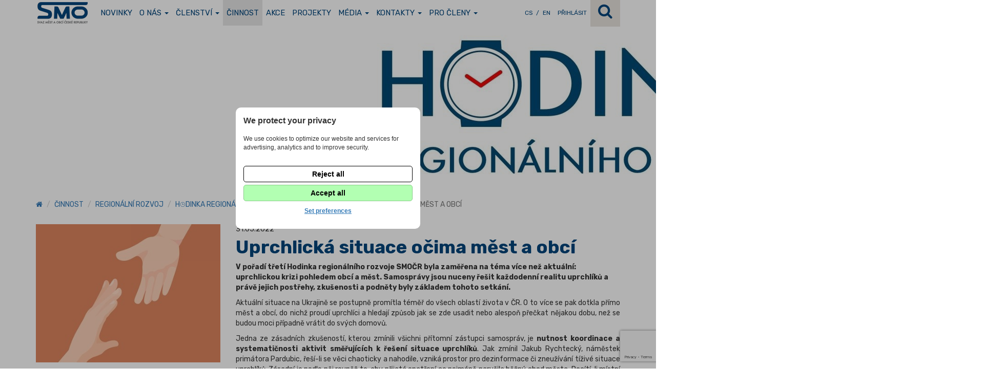

--- FILE ---
content_type: text/html; charset=utf-8
request_url: https://www.smocr.cz/cs/cinnost/udrzitelny-rozvoj/hodinka-regionalniho-rozvoje-smo-cr/a/uprchlicka-situace-ocima-mest-a-obci
body_size: 8950
content:


<!DOCTYPE html>

<html>
<head><meta charset="utf-8" /><meta http-equiv="X-UA-Compatible" content="IE=edge" /><meta name="viewport" content="width=device-width, initial-scale=1" /><link href="https://fonts.googleapis.com/css?family=Rubik:400,400i,700,700i&amp;display=swap&amp;subset=latin-ext" rel="stylesheet" /><link rel="stylesheet" href="/Content/bootstrap/bootstrap.min.css" /><link rel="stylesheet" href="/Content/bootstrap-adds/bootstrap-auto-clear.min.css" /><link rel="stylesheet" href="/Content/bootstrap-adds/bootstrap-5cols.min.css" /><link rel="stylesheet" href="/Content/bootstrap-adds/bootstrap-4-utilities.min.css" /><link rel="stylesheet" href="/Content/font-awesome/font-awesome.min.css" /><link rel="stylesheet" href="/Content/jquery.smartmenus.bootstrap.css" /><link rel="stylesheet" href="/Content/jquery.fancybox.css" /><link rel="stylesheet" href="/Content/swiper.min.css" /><link rel="stylesheet" href="/Content/Site.min.css?v5" />
    <script src="/Scripts/jquery-3.4.1.min.js"></script>
    <script src="/Scripts/bootstrap.min.js"></script>
    <script src="/Scripts/bootbox.all.min.js"></script>
    <script src="/Scripts/jquery.fancybox.js"></script>
    <script src="/Scripts/jquery.smartmenus.js"></script>
    <script src="/Scripts/swiper.min.js"></script>
    <script src="/Scripts/jquery.smartmenus.bootstrap.min.js"></script>
    <script src="/Scripts/Manager.js"></script>
    <script src="/Scripts/Site.js"></script>
    <script src="/Scripts/Fmm.AdminTools.js"></script>
    <script src="https://consent.fmm.cz/script" data-functional="false"></script>
    
    <script>
        var IsHomepage = false;
        var smocrUser = {"UserId":0,"UserIsAuthenticated":false,"Name":null,"Surname":null,"Phone":null,"Mobile":null,"Email":null,"IsUnionMember":false,"NemoSubjectIc":null,"NemoSubjectName":null,"NemoSubjectEmail":null};
    </script>
    
    <meta property="og:title" content='Uprchlická situace očima měst a obcí' />
    <meta property="og:type" content="article" />
    <meta property="og:image" content='https://www.smocr.cz/shared/clanky/ikony/11762.jpg' />
    <meta property="og:description" content='V pořadí třetí Hodinka regionálního rozvoje SMOČR byla zaměřena na téma více než aktuální: uprchlickou krizi pohledem obcí a měst. Samosprávy jsou nuceny řešit každodenní realitu uprchlíků a právě jejich postřehy, zkušenosti a podněty byly základem tohoto setkání.' />
    <meta property="og:site_name" content="<" />
<title>
	Uprchlická situace očima měst a obcí
</title></head>
<body>
    <header>
        <div class="container">
            <nav class='navbar navbar-default'>
<!--                        <div class='container'>-->
                            <div class='navbar-header'>
                                <button type='button' class='navbar-toggle collapsed' data-toggle='collapse' data-target='#main-menu' aria-expanded='false'>
                                    <span class='sr-only'>Toggle navigation</span>
                                    <span class='icon-bar'></span>
                                    <span class='icon-bar'></span>
                                    <span class='icon-bar'></span>
                                </button>
                                <a class='navbar-brand' href='/cs'><img src='/Content/images/logo-cs.png' alt='SMO CR'/></a>
                            </div>
                            <div class='collapse navbar-collapse' id='main-menu'>
                                <ul class='nav navbar-nav'>
<li class = ' menu-level-0 page-84 '><a href='/cs/novinky'>Novinky</a></li><li class=' menu-level-0 page-2 '><a href='/cs/o-nas'>O nás <span class='caret'></span></a><ul class='dropdown-menu'>
<li class = ' menu-level-1 page-4 '><a href='/cs/o-nas/zakladni-dokumenty-stanovy-a-priority'>Základní dokumenty</a></li><li class = ' menu-level-1 page-5 '><a href='/cs/o-nas/organizacni-struktura'>Organizační struktura</a></li><li class = ' menu-level-1 page-6 '><a href='/cs/o-nas/vyrocni-zpravy'>Výroční zprávy</a></li><li class = ' menu-level-1 page-7 '><a href='/cs/o-nas/memoranda'>Memoranda</a></li></ul></li>
<li class=' menu-level-0 page-8 '><a href='/cs/clenstvi'>Členství <span class='caret'></span></a><ul class='dropdown-menu'>
<li class = ' menu-level-1 page-9 '><a href='/cs/clenstvi/clenska-zakladna'>Členská základna</a></li><li class = ' menu-level-1 page-158 '><a href='/cs/clenstvi/mapa-clenu-svazu'>Mapa členů svazu</a></li><li class = ' menu-level-1 page-11 '><a href='/cs/clenstvi/prihlaska'>Přihláška</a></li><li class = ' menu-level-1 page-12 '><a href='/cs/clenstvi/clensky-prispevek'>Členský příspěvek</a></li><li class = ' menu-level-1 page-212 '><a href='/cs/clenstvi/nabidky-pro-cleny'>Nabídky pro členy</a></li></ul></li>
<li class = ' active menu-level-0 page-14 '><a href='/cs/cinnost'>Činnost</a></li><li class = ' menu-level-0 page-15 '><a href='/cs/akce'>Akce</a></li><li class = ' menu-level-0 page-16 '><a href='/cs/projekty'>Projekty</a></li><li class=' menu-level-0 page-17 '><a href='/cs/media'>Média <span class='caret'></span></a><ul class='dropdown-menu'>
<li class = ' menu-level-1 page-72 '><a href='/cs/media/tiskove-zpravy'>Tiskové zprávy</a></li><li class = ' menu-level-1 page-73 '><a href='/cs/media/ins-inspirativni-story'>INS - inspirativní story</a></li><li class = ' menu-level-1 page-213 '><a href='/cs/media/elektronicky-zpravodaj'>Elektronický zpravodaj</a></li><li class = ' menu-level-1 page-75 '><a href='/cs/media/publikace'>Publikace</a></li><li class = ' menu-level-1 page-76 '><a href='/cs/media/videa'>Videa</a></li><li class = ' menu-level-1 page-77 '><a href='/cs/media/fotogalerie'>Fotogalerie</a></li><li class = ' menu-level-1 page-78 '><a href='/cs/media/pisi-o-nas'>Píší o nás</a></li></ul></li>
<li class=' menu-level-0 page-18 '><a href='/cs/kontakty'>Kontakty <span class='caret'></span></a><ul class='dropdown-menu'>
<li class = ' menu-level-1 page-79 '><a href='/cs/kontakty/predsednictvo-svazu'>Předsednictvo Svazu  </a></li><li class = ' menu-level-1 page-80 '><a href='/cs/kontakty/zamestnanci-kancelare'>Zaměstnanci kanceláře</a></li><li class = ' menu-level-1 page-160 '><a href='/cs/kontakty/volna-mista'>Volná místa</a></li></ul></li>
<li class=' menu-level-0 page-41 '><a href='#'>Pro členy <span class='caret'></span></a><ul class='dropdown-menu'>
<li class = ' menu-level-1 page-42 '><a href='/cs/pro-cleny/snem'>Sněm</a></li><li class = ' menu-level-1 page-43 '><a href='/cs/pro-cleny/rada'>Rada</a></li><li class = ' menu-level-1 page-44 '><a href='/cs/pro-cleny/predsednictvo'>Předsednictvo</a></li><li class = ' menu-level-1 page-45 '><a href='/cs/pro-cleny/komora-obci'>Komora obcí </a></li><li class = ' menu-level-1 page-46 '><a href='/cs/pro-cleny/komora-mest'>Komora měst</a></li><li class = ' menu-level-1 page-47 '><a href='/cs/pro-cleny/komora-statutarnich-mest'>Komora statutárních měst</a></li><li class = ' menu-level-1 page-48 '><a href='/cs/pro-cleny/kontrolni-vybor'>Kontrolní výbor</a></li><li class = ' menu-level-1 page-365 '><a href='/cs/pro-cleny/vybor-svazku-obci'>Výbor svazků obcí</a></li><li class = ' menu-level-1 page-49 '><a href='/cs/pro-cleny/vybor-mestskych-casti-a-obvodu'>Výbor městských částí a obvodů</a></li><li class = ' menu-level-1 page-50 '><a href='/cs/pro-cleny/bezpecnostni-komise'>Bezpečnostní komise</a></li><li class = ' menu-level-1 page-51 '><a href='/cs/pro-cleny/dopravni-komise'>Dopravní komise</a></li><li class = ' menu-level-1 page-52 '><a href='/cs/pro-cleny/financni-komise'>Finanční komise</a></li><li class = ' menu-level-1 page-53 '><a href='/cs/pro-cleny/komise-pro-digitalizaci-a-elektronizaci'>Komise pro digitalizaci a elektronizaci</a></li><li class = ' menu-level-1 page-423 '><a href='/cs/pro-cleny/komise-pro-energetiku'>Komise pro energetiku</a></li><li class = ' menu-level-1 page-60 '><a href='/cs/pro-cleny/komise-pro-kohezni-politiku'>Komise pro kohezní politiku</a></li><li class = ' menu-level-1 page-54 '><a href='/cs/pro-cleny/komise-pro-kulturu-a-cestovni-ruch'>Komise pro kulturu a cestovní ruch</a></li><li class = ' menu-level-1 page-339 '><a href='/cs/pro-cleny/komise-pro-regionalni-udrzitelny-rozvoj'>Komise pro regionální udržitelný rozvoj</a></li><li class = ' menu-level-1 page-55 '><a href='/cs/pro-cleny/komise-pro-socialni-veci-zdravotnictvi-a-bydleni'>Komise pro sociální věci, zdravotnictví a bydlení</a></li><li class = ' menu-level-1 page-56 '><a href='/cs/pro-cleny/komise-pro-zahranicni-spolupraci'>Komise pro zahraniční spolupráci</a></li><li class = ' menu-level-1 page-335 '><a href='/cs/pro-cleny/komise-pro-venkov-zemedelstvi-a-lesnictvi'>Komise pro venkov, zemědělství a lesnictví</a></li><li class = ' menu-level-1 page-57 '><a href='/cs/pro-cleny/komise-zivotniho-prostredi'>Komise životního prostředí</a></li><li class = ' menu-level-1 page-58 '><a href='/cs/pro-cleny/legislativni-komise'>Legislativní komise</a></li><li class = ' menu-level-1 page-59 '><a href='/cs/pro-cleny/pracovni-skupiny-obci-ii-typu'>Pracovní skupiny obcí II. typu</a></li><li class = ' menu-level-1 page-62 '><a href='/cs/pro-cleny/skolska-komise'>Školská komise</a></li></ul></li>

                                </ul>
                                <ul class='nav navbar-nav navbar-right'>
                                    <li><a href='/cs' class='small'>CS</a></li>
                                    <li class='hidden-xs'><a class='lang-separator small'>/</a></li>
                                    <li><a href='/en' class='small'>EN</a></li>
                                    <li><a href='#' data-toggle='modal' data-target='#loginModal' class='small'>Přihlásit</a></li>
                                    <li class='nav-search'><a href='/cs/search' class='search'><i class='fa fa-search fa-2x' aria-hidden='true'></i></a></li>
                                </ul>
                            </div>
                        <!-- </div>-->
                    </nav>

        </div>
    </header>
    
    


    
        <section class="titlebar">
            <img src="/shared/stranky/ikony/363.jpg?w=1920&h=330&mode=crop" />
            <div class="container">
                <!-- ff|page|363 -->
                <ol class='breadcrumb'><li><a href='/'><i class='fa fa-home'></i></a></li>
<li class='breadcrumb-item'><a href='/cs/cinnost'>Činnost</a></li>
<li class='breadcrumb-item'><a href='/cs/cinnost/udrzitelny-rozvoj'>Regionální rozvoj</a></li>
<li><a href='/cs/cinnost/udrzitelny-rozvoj/hodinka-regionalniho-rozvoje-smo-cr'>H⌚DINKA REGIONÁLNÍHO ROZVOJE SMO ČR</a></li><li class='active'>Uprchlická situace očima měst a obcí</li></ol>

            </div>
        </section>
        <section class="article mb-5">
            <div class="container">
                <div class="row">
                    <div class="col-sm-4">
                        <img src="/shared/clanky/ikony/11762.jpg?w=400&h=300&mode=crop&404=404.jpg" class="Ximg-thumbnail img-responsive">
                        <script type="text/javascript" src="//s7.addthis.com/js/300/addthis_widget.js#pubid=mikifenomen"></script>
                        <div class="clearfix"></div>
                        <br />
                        <div class="addthis_sharing_toolbox"></div>
                    </div>
                    <div class="col-sm-8">
                        <!-- ff|position|1171 -->
                        <!-- ff|article|11762 -->
                        <p class="mt-0 mb-2">31.05.2022</p>
                        <h1 class="mt-0">Uprchlická situace očima měst a obcí</h1>
                        <meta name="published" content="2022-05-31" />
                        <p><b>V pořadí třetí Hodinka regionálního rozvoje SMOČR byla zaměřena na téma více než aktuální: uprchlickou krizi pohledem obcí a měst. Samosprávy jsou nuceny řešit každodenní realitu uprchlíků a právě jejich postřehy, zkušenosti a podněty byly základem tohoto setkání.</b></p>
                        <p style="text-align: justify;">Aktuální situace na Ukrajině se postupně promítla téměř do všech oblastí života v&nbsp;ČR. O to více se pak dotkla přímo měst a obcí, do nichž proudí uprchlíci a hledají způsob jak se zde usadit nebo alespoň přečkat nějakou dobu, než se budou moci případně vrátit do svých domovů.</p>
<p style="text-align: justify;">Jedna ze zásadních zkušeností, kterou zmínili všichni přítomní zástupci samospráv, je <strong>nutnost koordinace a systematičnosti aktivit směřujících k&nbsp;řešení situace uprchlíků</strong>. Jak zmínil Jakub Rychtecký, náměstek primátora Pardubic, řeší-li se věci chaoticky a nahodile, vzniká prostor pro dezinformace či zneužívání tíživé situace uprchlíků. Zásadní je podle něj rovněž to, aby přijatá opatření co nejméně narušila běžný chod města. Pocítí-li místní obyvatelé, že se kvůli nové situaci budou muset něčeho vzdát či něco strpět, nelze od nich podle J. Rychteckého očekávat dlouhodobou podporu a pochopení. V&nbsp;Pardubicích se mj. osvědčilo vytvoření centrálního informačního bodu na radnici a <strong>zapojení stávající, již usazené ukrajinské komunity</strong>, která díky potřebným kontaktům a znalosti prostředí hlavně zpočátku velmi pomohla. Zmínil rovněž nutnost zhodnotit, na co jako stát či společnost máme kapacitu, co jsme schopni ještě zvládnout a co nikoliv.</p>
<p style="text-align: justify;">Starosta Svitav David Šimek se podělil o zkušenost s&nbsp;<strong>rozdělením rolí a činností a jejich přiřazením konkrétním subjektům</strong>, které se jim pak mohou naplno věnovat (např. charita – potravinová sbírka, Český červený kříž – šatník, nemocnice – nonstop telefonní linka s&nbsp;ukrajinsky hovořícím lékařem). Vyhnuli se tak situacím, kdy v&nbsp;dobré vůli „všichni dělají všechno“, ale aktivity nejsou zajištěny koordinovaně a v&nbsp;plné šíři. D. Šimek rovněž zdůraznil nutnost připravit se na nový školní rok a zajistit prostory, pedagogy či vybavení. Ocenil práci ministerstva školství, mládeže a tělovýchovy v&nbsp;oblasti začleňování žáků; vidí zde však i další prostor pro podporu ze strany státu.</p>
<p style="text-align: justify;">Velmi zajímavý projekt představil starosta obce Tetín Matěj Hlavatý: v&nbsp;obci připravili <strong>praktického průvodce pro začlenění do běžného života</strong> včetně jazykových kurzů; vše probíhá jak fyzicky, tak i online. Ukázal tak, že i menší obce mohou aktivně pomoci se začleněním nově příchozích obyvatel.</p>
<p style="text-align: justify;">Všichni hosté – zástupci obcí a měst měli příležitost vyjádřit se k&nbsp;stále aktuálnější otázce tzv. relokací, tedy potenciálních přesunů uprchlíků mezi kraji/městy a obcemi. Podle zástupce Pardubic J. Rychteckého je logičtější, aby se lidé usazovali v&nbsp;lokalitách, kde spíše získají práci či místa pro děti ve škole a snáze se tak integrují. Nelze vše ponechat na několika městech/lokalitách, kde je nyní soustředěno nejvíce uprchlíků. Vidí zde klíčovou roli státu, který ve spolupráci s&nbsp;územními partnery musí hledat dlouhodobé řešení. D. Šimek předpokládá, že do budoucna budou nutné přesuny uprchlíků více do území. V&nbsp;Tetíně informovali uprchlíky v&nbsp;tom smyslu, že pro ně v&nbsp;obci mají místa ve škole i možnost zaměstnání a bude pro ně tedy lepší zde zůstat. V&nbsp;této souvislosti rovněž zaznělo, že český venkov je velmi dobré místo pro život a v&nbsp;tomto duchu je možné uprchlíky motivovat k&nbsp;přesunu do regionů. Jejich vnímání venkova je spojeno s&nbsp;realitou na Ukrajině, kde se venkovské oblasti často potýkají s&nbsp;mnoha problémy (odloučenost, zhoršené socioekonomické podmínky, nedostatek služeb či pracovních příležitostí apod.).</p>
<p style="text-align: justify;">V&nbsp;rámci panelové diskuse se zástupci státní správy i neziskového sektoru vyjadřovali k&nbsp;možnostem řešení uprchlické vlny v&nbsp;dlouhodobé perspektivě. Reflektovali čerstvý materiál vlády „Stanovení strategických priorit vlády ČR ke zvládání uprchlické vlny“ z&nbsp;13.4., k&nbsp;jehož naplnění aktuálně vznikají pracovní skupiny zaměřené na jednotlivá témata, například školství. Svaz má v&nbsp;těchto pracovních skupinách také své zástupce. V&nbsp;přípravě jsou informace k&nbsp;dotačním titulům vhodným pro řešení uprchlické krize. Nezisková organizace SIMI (Sdružení pro integraci a migraci) informovala o manuálu pro&nbsp;obce k&nbsp;otázkám integrace, který vydala v&nbsp;loňském roce a aktuálně je upravován, aby reflektoval potřeby související s&nbsp;akutní krizí.</p>
<p style="text-align: justify;">Na závěr nelze než zopakovat, že města a obce jsou, podobně jako v&nbsp;případě epidemie covid-19, zásadními aktéry současné situace a&nbsp;uprchlická vlna se jich bytostně dotýká. Dle svých možností a kapacit se snaží s nečekaným vývojem vypořádat, pomáhají lidem, kteří to potřebují a zároveň musí zvládat i svůj běžný chod. Významnou roli sehrává i neziskový sektor, který rovněž zajišťuje řadu služeb a na svou úlohu by neměl zapomenout ani stát, jehož podpora je v&nbsp;některých oblastech nezastupitelná. Počáteční spontánní solidarita občanů není nekonečná a nyní je nutno, aby na řadu přišla dlouhodobá systematická řešení s&nbsp;nezbytným vyčleněním finančních prostředků či metodickou podporou.</p>
<p style="text-align: justify;">&nbsp;</p>
<p style="text-align: justify;"><em>Barbora Láníčková <br>Sekce regionálního rozvoje a zahraničních vztahů</em></p>
<p style="text-align: justify;"><em><img alt="" src="/shared/clanky/11762/MMR Povinna publicita_logo a věta.png" width="583" height="91"></em></p>
                    </div>
                </div>
            </div>
        </section>
    

    <footer>
        <div class="container">
            <div class="row">
                <div class="col-xs-12 py-3">
                    <span class="pull-right">
                        <a href="javascript:;" id="contactButton"><i class="fa fa-envelope fa-2x fw"></i></a>
                        <script>
                            $(function () {
                                if (IsHomepage) {
                                    $("#contactPanel").show();
                                }
                                $("#contactButton").click(function () {
                                    $("#contactPanel").slideToggle();
                                });
                            })
                        </script>
                    </span>
                    <a href="https://www.facebook.com/smocr1" target="_blank"><i class="fa fa-facebook fa-2x fw"></i></a>
                    &nbsp;&nbsp;
                    <a href="https://www.instagram.com/smocr1" target="_blank"><i class="fa fa-instagram fa-2x fw"></i></a>
                    &nbsp;&nbsp;
                    <a href="https://www.youtube.com/channel/UCeTCwPqBTvBUrf3LO-flC-Q/" target="_blank"><i class="fa fa-youtube-play fa-2x fw"></i></a>
                    &nbsp;&nbsp;
                    <a href="https://twitter.com/SMOCR_CZ" target="_blank"><i class="fa fa-twitter fa-2x fw"></i></a>
                </div>
            </div>
        </div>
        <div class="segment-yellow" id="contactPanel" style="display: none;">
            <div class="container">
                <div class="row">
                    <div class="col-sm-6">
                        <h2>NAPIŠTE NÁM</h2>
                        <div class="form-horizontal">
                            <div class="form-group">
                                <div class="col-sm-10">
                                    <input type="text" placeholder="Jméno a příjmení" id="inputContactName" class="form-control form-control-u" />
                                </div>
                            </div>
                            <div class="form-group">
                                <div class="col-sm-10">
                                    <input type="text" placeholder="E-mail" id="inputContactEmail" class="form-control form-control-u" />
                                </div>
                            </div>
                            <div class="form-group">
                                <div class="col-sm-10">
                                    <textarea class="form-control" id="inputContactMessage"></textarea>
                                </div>
                            </div>
                            <div class="form-group">
                                <div class="col-sm-10">
                                    <a href="javascript:;" class="btn btn-primary" id="ContactEmailButton">ODESLAT</a>
                                </div>
                            </div>
                        </div>
                    </div>
                    <div class="col-sm-6">
                        <h2>KONTAKT</h2>
<hr>
<p>tel.: +420 234 709 711/717</p>
<p>Svaz měst a obcí České republiky<br>5. května 1640/65 (budova Kongresového centra Praha) <br>140 00 Praha 4</p>
<p><a href="mailto:smocr@smocr.cz">smocr@smocr.cz </a></p>
<p>ID datové schránky: 5fkgwn3</p>
<p>IČ: 63113074<br>DIČ: CZ63113074</p>
                    </div>
                </div>
            </div>
        </div>
        <div class="segment">
            <div class="container">
                <div class="small py-2">
                    1995 - 2026 ©
                    
                    Svaz měst a obcí České republiky  | 
                    <a href="javascript:;" id="cookieConsentLink">Nastavení cookies</a> | <a href="/fenomioflow" target="_blank">Redakce Fenomio<i>Flow</i></a>
                </div>
            </div>
        </div>
    </footer>
    <div class="modal fade" id="loginModal" tabindex="-1" role="dialog" aria-labelledby="loginModal">
        <div class="modal-dialog" role="document">
            <div class="modal-content">
                <form role="form">
                    <div class="modal-header">
                        <button type="button" class="close" data-dismiss="modal" aria-label="Close"><span aria-hidden="true">&times;</span></button>
                        <h4 class="modal-title" id="loginLabel">Přihlášení</h4>
                    </div>
                    <div class="modal-body">
                        <div class="form-group">
                            <input type="text" class="form-control" id="loginName" placeholder="E-mail" autofocus="" />
                        </div>
                        <div class="form-group">
                            <input type="password" class="form-control" id="loginPass" placeholder="Heslo" />
                        </div>
                    </div>
                    <div class="modal-footer">
                        <a class="btn pull-left" href="/cs/registrace">Registrovat</a>
                        <button type="button" class="btn" data-dismiss="modal" data-toggle="modal" data-target="#LostPassModal">Zapomenuté heslo</button>
                        <button type="button" class="btn btn-primary" onclick="LoginUser()">Přihlásit</button>
                    </div>
                </form>
            </div>
        </div>
    </div>
    
<script src="https://www.google.com/recaptcha/api.js?render=6Ldf79cUAAAAAPXSabzRMc2FCjyi_oTH6_Z_hVrM"></script>
    <div class="modal fade" id="LostPassModal" tabindex="-1" role="dialog" aria-labelledby="LostPassModalLabel">
        <div class="modal-dialog" role="document">
            <div class="modal-content">
                <form role="form">
                    <div class="modal-header">
                        <button type="button" class="close" data-dismiss="modal" aria-label="Close"><span aria-hidden="true">&times;</span></button>
                        <h4 class="modal-title" id="LostPassModalLabel">Zapomenuté heslo</h4>
                    </div>
                    <div class="modal-body">
                        <input type="email" class="form-control" id="lostPassEmail" placeholder="E-mail" />
                    </div>
                    <div class="modal-footer">
                        <button type="button" class="btn pull-left" data-dismiss="modal">Zavřít</button>
                        <button type="button" class="btn btn-primary" onclick="ResetPw()">Obnovit heslo</button>
                    </div>
                </form>
            </div>
        </div>
    </div>

</body>
</html>


--- FILE ---
content_type: text/html; charset=utf-8
request_url: https://www.google.com/recaptcha/api2/anchor?ar=1&k=6Ldf79cUAAAAAPXSabzRMc2FCjyi_oTH6_Z_hVrM&co=aHR0cHM6Ly93d3cuc21vY3IuY3o6NDQz&hl=en&v=PoyoqOPhxBO7pBk68S4YbpHZ&size=invisible&anchor-ms=20000&execute-ms=30000&cb=4bentroll3i
body_size: 48788
content:
<!DOCTYPE HTML><html dir="ltr" lang="en"><head><meta http-equiv="Content-Type" content="text/html; charset=UTF-8">
<meta http-equiv="X-UA-Compatible" content="IE=edge">
<title>reCAPTCHA</title>
<style type="text/css">
/* cyrillic-ext */
@font-face {
  font-family: 'Roboto';
  font-style: normal;
  font-weight: 400;
  font-stretch: 100%;
  src: url(//fonts.gstatic.com/s/roboto/v48/KFO7CnqEu92Fr1ME7kSn66aGLdTylUAMa3GUBHMdazTgWw.woff2) format('woff2');
  unicode-range: U+0460-052F, U+1C80-1C8A, U+20B4, U+2DE0-2DFF, U+A640-A69F, U+FE2E-FE2F;
}
/* cyrillic */
@font-face {
  font-family: 'Roboto';
  font-style: normal;
  font-weight: 400;
  font-stretch: 100%;
  src: url(//fonts.gstatic.com/s/roboto/v48/KFO7CnqEu92Fr1ME7kSn66aGLdTylUAMa3iUBHMdazTgWw.woff2) format('woff2');
  unicode-range: U+0301, U+0400-045F, U+0490-0491, U+04B0-04B1, U+2116;
}
/* greek-ext */
@font-face {
  font-family: 'Roboto';
  font-style: normal;
  font-weight: 400;
  font-stretch: 100%;
  src: url(//fonts.gstatic.com/s/roboto/v48/KFO7CnqEu92Fr1ME7kSn66aGLdTylUAMa3CUBHMdazTgWw.woff2) format('woff2');
  unicode-range: U+1F00-1FFF;
}
/* greek */
@font-face {
  font-family: 'Roboto';
  font-style: normal;
  font-weight: 400;
  font-stretch: 100%;
  src: url(//fonts.gstatic.com/s/roboto/v48/KFO7CnqEu92Fr1ME7kSn66aGLdTylUAMa3-UBHMdazTgWw.woff2) format('woff2');
  unicode-range: U+0370-0377, U+037A-037F, U+0384-038A, U+038C, U+038E-03A1, U+03A3-03FF;
}
/* math */
@font-face {
  font-family: 'Roboto';
  font-style: normal;
  font-weight: 400;
  font-stretch: 100%;
  src: url(//fonts.gstatic.com/s/roboto/v48/KFO7CnqEu92Fr1ME7kSn66aGLdTylUAMawCUBHMdazTgWw.woff2) format('woff2');
  unicode-range: U+0302-0303, U+0305, U+0307-0308, U+0310, U+0312, U+0315, U+031A, U+0326-0327, U+032C, U+032F-0330, U+0332-0333, U+0338, U+033A, U+0346, U+034D, U+0391-03A1, U+03A3-03A9, U+03B1-03C9, U+03D1, U+03D5-03D6, U+03F0-03F1, U+03F4-03F5, U+2016-2017, U+2034-2038, U+203C, U+2040, U+2043, U+2047, U+2050, U+2057, U+205F, U+2070-2071, U+2074-208E, U+2090-209C, U+20D0-20DC, U+20E1, U+20E5-20EF, U+2100-2112, U+2114-2115, U+2117-2121, U+2123-214F, U+2190, U+2192, U+2194-21AE, U+21B0-21E5, U+21F1-21F2, U+21F4-2211, U+2213-2214, U+2216-22FF, U+2308-230B, U+2310, U+2319, U+231C-2321, U+2336-237A, U+237C, U+2395, U+239B-23B7, U+23D0, U+23DC-23E1, U+2474-2475, U+25AF, U+25B3, U+25B7, U+25BD, U+25C1, U+25CA, U+25CC, U+25FB, U+266D-266F, U+27C0-27FF, U+2900-2AFF, U+2B0E-2B11, U+2B30-2B4C, U+2BFE, U+3030, U+FF5B, U+FF5D, U+1D400-1D7FF, U+1EE00-1EEFF;
}
/* symbols */
@font-face {
  font-family: 'Roboto';
  font-style: normal;
  font-weight: 400;
  font-stretch: 100%;
  src: url(//fonts.gstatic.com/s/roboto/v48/KFO7CnqEu92Fr1ME7kSn66aGLdTylUAMaxKUBHMdazTgWw.woff2) format('woff2');
  unicode-range: U+0001-000C, U+000E-001F, U+007F-009F, U+20DD-20E0, U+20E2-20E4, U+2150-218F, U+2190, U+2192, U+2194-2199, U+21AF, U+21E6-21F0, U+21F3, U+2218-2219, U+2299, U+22C4-22C6, U+2300-243F, U+2440-244A, U+2460-24FF, U+25A0-27BF, U+2800-28FF, U+2921-2922, U+2981, U+29BF, U+29EB, U+2B00-2BFF, U+4DC0-4DFF, U+FFF9-FFFB, U+10140-1018E, U+10190-1019C, U+101A0, U+101D0-101FD, U+102E0-102FB, U+10E60-10E7E, U+1D2C0-1D2D3, U+1D2E0-1D37F, U+1F000-1F0FF, U+1F100-1F1AD, U+1F1E6-1F1FF, U+1F30D-1F30F, U+1F315, U+1F31C, U+1F31E, U+1F320-1F32C, U+1F336, U+1F378, U+1F37D, U+1F382, U+1F393-1F39F, U+1F3A7-1F3A8, U+1F3AC-1F3AF, U+1F3C2, U+1F3C4-1F3C6, U+1F3CA-1F3CE, U+1F3D4-1F3E0, U+1F3ED, U+1F3F1-1F3F3, U+1F3F5-1F3F7, U+1F408, U+1F415, U+1F41F, U+1F426, U+1F43F, U+1F441-1F442, U+1F444, U+1F446-1F449, U+1F44C-1F44E, U+1F453, U+1F46A, U+1F47D, U+1F4A3, U+1F4B0, U+1F4B3, U+1F4B9, U+1F4BB, U+1F4BF, U+1F4C8-1F4CB, U+1F4D6, U+1F4DA, U+1F4DF, U+1F4E3-1F4E6, U+1F4EA-1F4ED, U+1F4F7, U+1F4F9-1F4FB, U+1F4FD-1F4FE, U+1F503, U+1F507-1F50B, U+1F50D, U+1F512-1F513, U+1F53E-1F54A, U+1F54F-1F5FA, U+1F610, U+1F650-1F67F, U+1F687, U+1F68D, U+1F691, U+1F694, U+1F698, U+1F6AD, U+1F6B2, U+1F6B9-1F6BA, U+1F6BC, U+1F6C6-1F6CF, U+1F6D3-1F6D7, U+1F6E0-1F6EA, U+1F6F0-1F6F3, U+1F6F7-1F6FC, U+1F700-1F7FF, U+1F800-1F80B, U+1F810-1F847, U+1F850-1F859, U+1F860-1F887, U+1F890-1F8AD, U+1F8B0-1F8BB, U+1F8C0-1F8C1, U+1F900-1F90B, U+1F93B, U+1F946, U+1F984, U+1F996, U+1F9E9, U+1FA00-1FA6F, U+1FA70-1FA7C, U+1FA80-1FA89, U+1FA8F-1FAC6, U+1FACE-1FADC, U+1FADF-1FAE9, U+1FAF0-1FAF8, U+1FB00-1FBFF;
}
/* vietnamese */
@font-face {
  font-family: 'Roboto';
  font-style: normal;
  font-weight: 400;
  font-stretch: 100%;
  src: url(//fonts.gstatic.com/s/roboto/v48/KFO7CnqEu92Fr1ME7kSn66aGLdTylUAMa3OUBHMdazTgWw.woff2) format('woff2');
  unicode-range: U+0102-0103, U+0110-0111, U+0128-0129, U+0168-0169, U+01A0-01A1, U+01AF-01B0, U+0300-0301, U+0303-0304, U+0308-0309, U+0323, U+0329, U+1EA0-1EF9, U+20AB;
}
/* latin-ext */
@font-face {
  font-family: 'Roboto';
  font-style: normal;
  font-weight: 400;
  font-stretch: 100%;
  src: url(//fonts.gstatic.com/s/roboto/v48/KFO7CnqEu92Fr1ME7kSn66aGLdTylUAMa3KUBHMdazTgWw.woff2) format('woff2');
  unicode-range: U+0100-02BA, U+02BD-02C5, U+02C7-02CC, U+02CE-02D7, U+02DD-02FF, U+0304, U+0308, U+0329, U+1D00-1DBF, U+1E00-1E9F, U+1EF2-1EFF, U+2020, U+20A0-20AB, U+20AD-20C0, U+2113, U+2C60-2C7F, U+A720-A7FF;
}
/* latin */
@font-face {
  font-family: 'Roboto';
  font-style: normal;
  font-weight: 400;
  font-stretch: 100%;
  src: url(//fonts.gstatic.com/s/roboto/v48/KFO7CnqEu92Fr1ME7kSn66aGLdTylUAMa3yUBHMdazQ.woff2) format('woff2');
  unicode-range: U+0000-00FF, U+0131, U+0152-0153, U+02BB-02BC, U+02C6, U+02DA, U+02DC, U+0304, U+0308, U+0329, U+2000-206F, U+20AC, U+2122, U+2191, U+2193, U+2212, U+2215, U+FEFF, U+FFFD;
}
/* cyrillic-ext */
@font-face {
  font-family: 'Roboto';
  font-style: normal;
  font-weight: 500;
  font-stretch: 100%;
  src: url(//fonts.gstatic.com/s/roboto/v48/KFO7CnqEu92Fr1ME7kSn66aGLdTylUAMa3GUBHMdazTgWw.woff2) format('woff2');
  unicode-range: U+0460-052F, U+1C80-1C8A, U+20B4, U+2DE0-2DFF, U+A640-A69F, U+FE2E-FE2F;
}
/* cyrillic */
@font-face {
  font-family: 'Roboto';
  font-style: normal;
  font-weight: 500;
  font-stretch: 100%;
  src: url(//fonts.gstatic.com/s/roboto/v48/KFO7CnqEu92Fr1ME7kSn66aGLdTylUAMa3iUBHMdazTgWw.woff2) format('woff2');
  unicode-range: U+0301, U+0400-045F, U+0490-0491, U+04B0-04B1, U+2116;
}
/* greek-ext */
@font-face {
  font-family: 'Roboto';
  font-style: normal;
  font-weight: 500;
  font-stretch: 100%;
  src: url(//fonts.gstatic.com/s/roboto/v48/KFO7CnqEu92Fr1ME7kSn66aGLdTylUAMa3CUBHMdazTgWw.woff2) format('woff2');
  unicode-range: U+1F00-1FFF;
}
/* greek */
@font-face {
  font-family: 'Roboto';
  font-style: normal;
  font-weight: 500;
  font-stretch: 100%;
  src: url(//fonts.gstatic.com/s/roboto/v48/KFO7CnqEu92Fr1ME7kSn66aGLdTylUAMa3-UBHMdazTgWw.woff2) format('woff2');
  unicode-range: U+0370-0377, U+037A-037F, U+0384-038A, U+038C, U+038E-03A1, U+03A3-03FF;
}
/* math */
@font-face {
  font-family: 'Roboto';
  font-style: normal;
  font-weight: 500;
  font-stretch: 100%;
  src: url(//fonts.gstatic.com/s/roboto/v48/KFO7CnqEu92Fr1ME7kSn66aGLdTylUAMawCUBHMdazTgWw.woff2) format('woff2');
  unicode-range: U+0302-0303, U+0305, U+0307-0308, U+0310, U+0312, U+0315, U+031A, U+0326-0327, U+032C, U+032F-0330, U+0332-0333, U+0338, U+033A, U+0346, U+034D, U+0391-03A1, U+03A3-03A9, U+03B1-03C9, U+03D1, U+03D5-03D6, U+03F0-03F1, U+03F4-03F5, U+2016-2017, U+2034-2038, U+203C, U+2040, U+2043, U+2047, U+2050, U+2057, U+205F, U+2070-2071, U+2074-208E, U+2090-209C, U+20D0-20DC, U+20E1, U+20E5-20EF, U+2100-2112, U+2114-2115, U+2117-2121, U+2123-214F, U+2190, U+2192, U+2194-21AE, U+21B0-21E5, U+21F1-21F2, U+21F4-2211, U+2213-2214, U+2216-22FF, U+2308-230B, U+2310, U+2319, U+231C-2321, U+2336-237A, U+237C, U+2395, U+239B-23B7, U+23D0, U+23DC-23E1, U+2474-2475, U+25AF, U+25B3, U+25B7, U+25BD, U+25C1, U+25CA, U+25CC, U+25FB, U+266D-266F, U+27C0-27FF, U+2900-2AFF, U+2B0E-2B11, U+2B30-2B4C, U+2BFE, U+3030, U+FF5B, U+FF5D, U+1D400-1D7FF, U+1EE00-1EEFF;
}
/* symbols */
@font-face {
  font-family: 'Roboto';
  font-style: normal;
  font-weight: 500;
  font-stretch: 100%;
  src: url(//fonts.gstatic.com/s/roboto/v48/KFO7CnqEu92Fr1ME7kSn66aGLdTylUAMaxKUBHMdazTgWw.woff2) format('woff2');
  unicode-range: U+0001-000C, U+000E-001F, U+007F-009F, U+20DD-20E0, U+20E2-20E4, U+2150-218F, U+2190, U+2192, U+2194-2199, U+21AF, U+21E6-21F0, U+21F3, U+2218-2219, U+2299, U+22C4-22C6, U+2300-243F, U+2440-244A, U+2460-24FF, U+25A0-27BF, U+2800-28FF, U+2921-2922, U+2981, U+29BF, U+29EB, U+2B00-2BFF, U+4DC0-4DFF, U+FFF9-FFFB, U+10140-1018E, U+10190-1019C, U+101A0, U+101D0-101FD, U+102E0-102FB, U+10E60-10E7E, U+1D2C0-1D2D3, U+1D2E0-1D37F, U+1F000-1F0FF, U+1F100-1F1AD, U+1F1E6-1F1FF, U+1F30D-1F30F, U+1F315, U+1F31C, U+1F31E, U+1F320-1F32C, U+1F336, U+1F378, U+1F37D, U+1F382, U+1F393-1F39F, U+1F3A7-1F3A8, U+1F3AC-1F3AF, U+1F3C2, U+1F3C4-1F3C6, U+1F3CA-1F3CE, U+1F3D4-1F3E0, U+1F3ED, U+1F3F1-1F3F3, U+1F3F5-1F3F7, U+1F408, U+1F415, U+1F41F, U+1F426, U+1F43F, U+1F441-1F442, U+1F444, U+1F446-1F449, U+1F44C-1F44E, U+1F453, U+1F46A, U+1F47D, U+1F4A3, U+1F4B0, U+1F4B3, U+1F4B9, U+1F4BB, U+1F4BF, U+1F4C8-1F4CB, U+1F4D6, U+1F4DA, U+1F4DF, U+1F4E3-1F4E6, U+1F4EA-1F4ED, U+1F4F7, U+1F4F9-1F4FB, U+1F4FD-1F4FE, U+1F503, U+1F507-1F50B, U+1F50D, U+1F512-1F513, U+1F53E-1F54A, U+1F54F-1F5FA, U+1F610, U+1F650-1F67F, U+1F687, U+1F68D, U+1F691, U+1F694, U+1F698, U+1F6AD, U+1F6B2, U+1F6B9-1F6BA, U+1F6BC, U+1F6C6-1F6CF, U+1F6D3-1F6D7, U+1F6E0-1F6EA, U+1F6F0-1F6F3, U+1F6F7-1F6FC, U+1F700-1F7FF, U+1F800-1F80B, U+1F810-1F847, U+1F850-1F859, U+1F860-1F887, U+1F890-1F8AD, U+1F8B0-1F8BB, U+1F8C0-1F8C1, U+1F900-1F90B, U+1F93B, U+1F946, U+1F984, U+1F996, U+1F9E9, U+1FA00-1FA6F, U+1FA70-1FA7C, U+1FA80-1FA89, U+1FA8F-1FAC6, U+1FACE-1FADC, U+1FADF-1FAE9, U+1FAF0-1FAF8, U+1FB00-1FBFF;
}
/* vietnamese */
@font-face {
  font-family: 'Roboto';
  font-style: normal;
  font-weight: 500;
  font-stretch: 100%;
  src: url(//fonts.gstatic.com/s/roboto/v48/KFO7CnqEu92Fr1ME7kSn66aGLdTylUAMa3OUBHMdazTgWw.woff2) format('woff2');
  unicode-range: U+0102-0103, U+0110-0111, U+0128-0129, U+0168-0169, U+01A0-01A1, U+01AF-01B0, U+0300-0301, U+0303-0304, U+0308-0309, U+0323, U+0329, U+1EA0-1EF9, U+20AB;
}
/* latin-ext */
@font-face {
  font-family: 'Roboto';
  font-style: normal;
  font-weight: 500;
  font-stretch: 100%;
  src: url(//fonts.gstatic.com/s/roboto/v48/KFO7CnqEu92Fr1ME7kSn66aGLdTylUAMa3KUBHMdazTgWw.woff2) format('woff2');
  unicode-range: U+0100-02BA, U+02BD-02C5, U+02C7-02CC, U+02CE-02D7, U+02DD-02FF, U+0304, U+0308, U+0329, U+1D00-1DBF, U+1E00-1E9F, U+1EF2-1EFF, U+2020, U+20A0-20AB, U+20AD-20C0, U+2113, U+2C60-2C7F, U+A720-A7FF;
}
/* latin */
@font-face {
  font-family: 'Roboto';
  font-style: normal;
  font-weight: 500;
  font-stretch: 100%;
  src: url(//fonts.gstatic.com/s/roboto/v48/KFO7CnqEu92Fr1ME7kSn66aGLdTylUAMa3yUBHMdazQ.woff2) format('woff2');
  unicode-range: U+0000-00FF, U+0131, U+0152-0153, U+02BB-02BC, U+02C6, U+02DA, U+02DC, U+0304, U+0308, U+0329, U+2000-206F, U+20AC, U+2122, U+2191, U+2193, U+2212, U+2215, U+FEFF, U+FFFD;
}
/* cyrillic-ext */
@font-face {
  font-family: 'Roboto';
  font-style: normal;
  font-weight: 900;
  font-stretch: 100%;
  src: url(//fonts.gstatic.com/s/roboto/v48/KFO7CnqEu92Fr1ME7kSn66aGLdTylUAMa3GUBHMdazTgWw.woff2) format('woff2');
  unicode-range: U+0460-052F, U+1C80-1C8A, U+20B4, U+2DE0-2DFF, U+A640-A69F, U+FE2E-FE2F;
}
/* cyrillic */
@font-face {
  font-family: 'Roboto';
  font-style: normal;
  font-weight: 900;
  font-stretch: 100%;
  src: url(//fonts.gstatic.com/s/roboto/v48/KFO7CnqEu92Fr1ME7kSn66aGLdTylUAMa3iUBHMdazTgWw.woff2) format('woff2');
  unicode-range: U+0301, U+0400-045F, U+0490-0491, U+04B0-04B1, U+2116;
}
/* greek-ext */
@font-face {
  font-family: 'Roboto';
  font-style: normal;
  font-weight: 900;
  font-stretch: 100%;
  src: url(//fonts.gstatic.com/s/roboto/v48/KFO7CnqEu92Fr1ME7kSn66aGLdTylUAMa3CUBHMdazTgWw.woff2) format('woff2');
  unicode-range: U+1F00-1FFF;
}
/* greek */
@font-face {
  font-family: 'Roboto';
  font-style: normal;
  font-weight: 900;
  font-stretch: 100%;
  src: url(//fonts.gstatic.com/s/roboto/v48/KFO7CnqEu92Fr1ME7kSn66aGLdTylUAMa3-UBHMdazTgWw.woff2) format('woff2');
  unicode-range: U+0370-0377, U+037A-037F, U+0384-038A, U+038C, U+038E-03A1, U+03A3-03FF;
}
/* math */
@font-face {
  font-family: 'Roboto';
  font-style: normal;
  font-weight: 900;
  font-stretch: 100%;
  src: url(//fonts.gstatic.com/s/roboto/v48/KFO7CnqEu92Fr1ME7kSn66aGLdTylUAMawCUBHMdazTgWw.woff2) format('woff2');
  unicode-range: U+0302-0303, U+0305, U+0307-0308, U+0310, U+0312, U+0315, U+031A, U+0326-0327, U+032C, U+032F-0330, U+0332-0333, U+0338, U+033A, U+0346, U+034D, U+0391-03A1, U+03A3-03A9, U+03B1-03C9, U+03D1, U+03D5-03D6, U+03F0-03F1, U+03F4-03F5, U+2016-2017, U+2034-2038, U+203C, U+2040, U+2043, U+2047, U+2050, U+2057, U+205F, U+2070-2071, U+2074-208E, U+2090-209C, U+20D0-20DC, U+20E1, U+20E5-20EF, U+2100-2112, U+2114-2115, U+2117-2121, U+2123-214F, U+2190, U+2192, U+2194-21AE, U+21B0-21E5, U+21F1-21F2, U+21F4-2211, U+2213-2214, U+2216-22FF, U+2308-230B, U+2310, U+2319, U+231C-2321, U+2336-237A, U+237C, U+2395, U+239B-23B7, U+23D0, U+23DC-23E1, U+2474-2475, U+25AF, U+25B3, U+25B7, U+25BD, U+25C1, U+25CA, U+25CC, U+25FB, U+266D-266F, U+27C0-27FF, U+2900-2AFF, U+2B0E-2B11, U+2B30-2B4C, U+2BFE, U+3030, U+FF5B, U+FF5D, U+1D400-1D7FF, U+1EE00-1EEFF;
}
/* symbols */
@font-face {
  font-family: 'Roboto';
  font-style: normal;
  font-weight: 900;
  font-stretch: 100%;
  src: url(//fonts.gstatic.com/s/roboto/v48/KFO7CnqEu92Fr1ME7kSn66aGLdTylUAMaxKUBHMdazTgWw.woff2) format('woff2');
  unicode-range: U+0001-000C, U+000E-001F, U+007F-009F, U+20DD-20E0, U+20E2-20E4, U+2150-218F, U+2190, U+2192, U+2194-2199, U+21AF, U+21E6-21F0, U+21F3, U+2218-2219, U+2299, U+22C4-22C6, U+2300-243F, U+2440-244A, U+2460-24FF, U+25A0-27BF, U+2800-28FF, U+2921-2922, U+2981, U+29BF, U+29EB, U+2B00-2BFF, U+4DC0-4DFF, U+FFF9-FFFB, U+10140-1018E, U+10190-1019C, U+101A0, U+101D0-101FD, U+102E0-102FB, U+10E60-10E7E, U+1D2C0-1D2D3, U+1D2E0-1D37F, U+1F000-1F0FF, U+1F100-1F1AD, U+1F1E6-1F1FF, U+1F30D-1F30F, U+1F315, U+1F31C, U+1F31E, U+1F320-1F32C, U+1F336, U+1F378, U+1F37D, U+1F382, U+1F393-1F39F, U+1F3A7-1F3A8, U+1F3AC-1F3AF, U+1F3C2, U+1F3C4-1F3C6, U+1F3CA-1F3CE, U+1F3D4-1F3E0, U+1F3ED, U+1F3F1-1F3F3, U+1F3F5-1F3F7, U+1F408, U+1F415, U+1F41F, U+1F426, U+1F43F, U+1F441-1F442, U+1F444, U+1F446-1F449, U+1F44C-1F44E, U+1F453, U+1F46A, U+1F47D, U+1F4A3, U+1F4B0, U+1F4B3, U+1F4B9, U+1F4BB, U+1F4BF, U+1F4C8-1F4CB, U+1F4D6, U+1F4DA, U+1F4DF, U+1F4E3-1F4E6, U+1F4EA-1F4ED, U+1F4F7, U+1F4F9-1F4FB, U+1F4FD-1F4FE, U+1F503, U+1F507-1F50B, U+1F50D, U+1F512-1F513, U+1F53E-1F54A, U+1F54F-1F5FA, U+1F610, U+1F650-1F67F, U+1F687, U+1F68D, U+1F691, U+1F694, U+1F698, U+1F6AD, U+1F6B2, U+1F6B9-1F6BA, U+1F6BC, U+1F6C6-1F6CF, U+1F6D3-1F6D7, U+1F6E0-1F6EA, U+1F6F0-1F6F3, U+1F6F7-1F6FC, U+1F700-1F7FF, U+1F800-1F80B, U+1F810-1F847, U+1F850-1F859, U+1F860-1F887, U+1F890-1F8AD, U+1F8B0-1F8BB, U+1F8C0-1F8C1, U+1F900-1F90B, U+1F93B, U+1F946, U+1F984, U+1F996, U+1F9E9, U+1FA00-1FA6F, U+1FA70-1FA7C, U+1FA80-1FA89, U+1FA8F-1FAC6, U+1FACE-1FADC, U+1FADF-1FAE9, U+1FAF0-1FAF8, U+1FB00-1FBFF;
}
/* vietnamese */
@font-face {
  font-family: 'Roboto';
  font-style: normal;
  font-weight: 900;
  font-stretch: 100%;
  src: url(//fonts.gstatic.com/s/roboto/v48/KFO7CnqEu92Fr1ME7kSn66aGLdTylUAMa3OUBHMdazTgWw.woff2) format('woff2');
  unicode-range: U+0102-0103, U+0110-0111, U+0128-0129, U+0168-0169, U+01A0-01A1, U+01AF-01B0, U+0300-0301, U+0303-0304, U+0308-0309, U+0323, U+0329, U+1EA0-1EF9, U+20AB;
}
/* latin-ext */
@font-face {
  font-family: 'Roboto';
  font-style: normal;
  font-weight: 900;
  font-stretch: 100%;
  src: url(//fonts.gstatic.com/s/roboto/v48/KFO7CnqEu92Fr1ME7kSn66aGLdTylUAMa3KUBHMdazTgWw.woff2) format('woff2');
  unicode-range: U+0100-02BA, U+02BD-02C5, U+02C7-02CC, U+02CE-02D7, U+02DD-02FF, U+0304, U+0308, U+0329, U+1D00-1DBF, U+1E00-1E9F, U+1EF2-1EFF, U+2020, U+20A0-20AB, U+20AD-20C0, U+2113, U+2C60-2C7F, U+A720-A7FF;
}
/* latin */
@font-face {
  font-family: 'Roboto';
  font-style: normal;
  font-weight: 900;
  font-stretch: 100%;
  src: url(//fonts.gstatic.com/s/roboto/v48/KFO7CnqEu92Fr1ME7kSn66aGLdTylUAMa3yUBHMdazQ.woff2) format('woff2');
  unicode-range: U+0000-00FF, U+0131, U+0152-0153, U+02BB-02BC, U+02C6, U+02DA, U+02DC, U+0304, U+0308, U+0329, U+2000-206F, U+20AC, U+2122, U+2191, U+2193, U+2212, U+2215, U+FEFF, U+FFFD;
}

</style>
<link rel="stylesheet" type="text/css" href="https://www.gstatic.com/recaptcha/releases/PoyoqOPhxBO7pBk68S4YbpHZ/styles__ltr.css">
<script nonce="aq1TnikcAZpOT_fPo_TN6w" type="text/javascript">window['__recaptcha_api'] = 'https://www.google.com/recaptcha/api2/';</script>
<script type="text/javascript" src="https://www.gstatic.com/recaptcha/releases/PoyoqOPhxBO7pBk68S4YbpHZ/recaptcha__en.js" nonce="aq1TnikcAZpOT_fPo_TN6w">
      
    </script></head>
<body><div id="rc-anchor-alert" class="rc-anchor-alert"></div>
<input type="hidden" id="recaptcha-token" value="[base64]">
<script type="text/javascript" nonce="aq1TnikcAZpOT_fPo_TN6w">
      recaptcha.anchor.Main.init("[\x22ainput\x22,[\x22bgdata\x22,\x22\x22,\[base64]/[base64]/[base64]/[base64]/[base64]/UltsKytdPUU6KEU8MjA0OD9SW2wrK109RT4+NnwxOTI6KChFJjY0NTEyKT09NTUyOTYmJk0rMTxjLmxlbmd0aCYmKGMuY2hhckNvZGVBdChNKzEpJjY0NTEyKT09NTYzMjA/[base64]/[base64]/[base64]/[base64]/[base64]/[base64]/[base64]\x22,\[base64]\x22,\x22YMK1McKHwrfCo8KDOwnCliVew7DDgcKHwqHDusKcwpctw5c8wqTDkMOyw5DDkcKLCMKBXjDDt8KZEcKCXW/Dh8KwIXTCisOLdEDCgMKlXcOMdMOBwpguw6oawo57wqnDrzvCoMOVWMKJw6PDpAfDvS4gByjCjUEeU3PDujbCrWLDrD3Dk8Kdw7dhw6DCmMOEwoggw6Y7UkctwpYlLcONdMOmAcKpwpEMw6MTw6DCmRnDusK0QMKsw7DCpcOTw5x0WmDCjT/Cv8O+wovDvzkRSDdFwoFMHsKNw7RveMOgwqlywr5JX8O7CxVMwpnDpMKEIMO2w5RXaTzCrx7ChxbCqG8NVzvCtX7DjMOacVY4w494wpvCtX9tSQMBVsKOPifCgMO2QcOqwpFnY8OGw4ojw6nDqMOVw68kw6gNw4MnRcKEw6MDLFrDmgZcwpYyw5PCvsOGNR4lTMOFKR/DkXzCoBd6BTgZwoB3wovChBjDrAnDvUR9wqrCnH3Dk1RQwosFwqXCvjfDnMKew4QnBEIxL8KSw6vCnsOWw6bDqMOiwoHCtm01asOqw51Uw5PDocKXFVVywqnDiVAtXsKMw6LCt8OlNMOhwqAUAcONAsKQUHdTw7oWHMO8w7zDsRfCqsOoUiQDTAYFw7/[base64]/[base64]/CjcOPcTfCnBchwrfCnHMLwpJUw63DicKAw6ILP8O2wpHDpnbDrm7DkMKMMkt2ecOpw5LDkcKICWVqw6bCk8KdwqFML8Oww6PDrUhcw4/DmRc6wobDrSo2wotXA8K2wooew5llcsObe2jCgytdd8K4wr7CkcOAw5DCrsO1w6Vbdi/[base64]/CimXDuSfDvijCmj1MEsOAJMKmdmDDgADDsgMjOsKpw7rCqsKWw4ojXMO5KcOkwpPCjcKZO2DDpcOBwp8bwrNKw7rChMO0WxLCv8KQP8OAw7rChMK/wo8iwocWWAbDn8KcXnjCozbCqxJpYxlES8O4w53CnFFlHX3DmsKNEsO6MMO/JmMGdlsjAAXCpULDssKZw7/CqcKqwrNAw5XDuyHChl3CpwzDqcO6w7HCpMOKwokuwrsLDQB7dnxqw5zDqW/DmBXCiXvCmMKlEghacGwywr0PwqN/U8KBw7VlRyDDlsKUw4fCgMK3Q8OiQcKqw4HCjsKkwrDDrSrCkcO6wo3DtsKsPzVqwozDrMKuwqnDmCw7w6zDs8KzwoPClWcqwr4sAMKWDBnCosKSwoI5b8OmfmjDnFAnF2AoO8K5w5pfcC/Dp3vDgAMxYw5UTzjCm8OewqjCpCzCkTs3NhogwoV/NFh3w7DCuMKDwqgbw65dw4fCicKJwqc+wpgswrzDl0jCvBDCnMObwqHDghXDjWzChcOGw4A0w54aw4JSOsKTw47DtwkmBsOxw4YdLsO6GsOqNsO5Qw5sb8KUCsOaN2UFSntnwpNww4nDol0/L8KLFkAVwpJ3OlbCgz/DqMO4wow/[base64]/H8KqwpPCrCDDmcKFEcKXHAR0KsKWIy/ClMOmAxtCDcKnAsKSw6Fkwr3CvTpsOMOZwoEJRAzDhsKaw57Dm8KQwrt4w4PCv0waVMKfw6tCRS3DnMKKSMKjwq3DksOIRsOxQ8K2woNocUAbwpnDiAAgd8OPwo/CmBo3esKbwpluwqMgDh4BwplKEAE2wphtwqsZXjB8wrjDmsOewqcEwqg6Bi3DqMO9ES/DosKlB8Oxwr7DhBghU8KEwq1pwrw4w6FCwqotMWHDnRLDi8KdGcOqw6k4TcKAwojCpMOJwrYGwoACYi88wqDDlMOABCN/RiXCl8OGw48fw7IecFcgw7jCqcOywoTDtULDusOUwr0CBcOlayZWPCVXw67Dpl/Ck8OIYsOGwrAOw5F4w6FuRl/CrWNPDkNyWgTCvAXDssO0wqANwrnCpMOlacKzw7Ecw7vDlF/DoiPDgARjakhKPcOwD1R0wovCi3Jjb8O6w61GHE7DryYSwpQCw6c0HXvDp2I3w4DDqcOFwoR3TsOQw6QGV2DDvwhVflhcwoLChMKAZkUzw6rDjsK6wrvCtcOYCsOWwrjChMOXwo4gw7DCl8Ktw7cewo3DqMKzw4fDtQ9nw6DCvArCmcKRMl/CtljDiwvDkSRGF8OtJl3DqwxIw7tmw5tHwqjDgFw/wrpdwpPDvMKFw6x/[base64]/Y0wQWMOLwr7Dix7Dj0kLw45/NsKGCBZewr7CrcORSiEdHQrDssKxSXnClDTCgcKRdMO5UGsmwplLW8KAwojCqDB7EcOJOMK2OFHCv8O/wrR4w4nDmCfDicKFwrQSVRIdw5HDisKlwrhHw7lCFMO8ezNOwrrDocKbYVrCry7DpAt3ScKQw55aMcK/[base64]/DsW7DjQpew5zDsg3CkcOiwrZ+dcO8w6lAwo1zwrvCqsOLw4bDj8KNF8O/LhUjMsKjCiMNR8KTw57DmALCs8O7w6XClMKFJiTCrAoqB8K8OS/DgcK4JsOpeSDCosOKAcKFW8KmwrfCvwMPw4Zowp3DusOrw49WehXDtMOJw54QEhh4w5FQOcONFlfDt8OddgFSw4fCpQ8iFsO6JzTDg8OQwpbCp17CuhfCpcO5w6/DvWg3UMOrOXDCrDfDmMKEw4YrwoTDrsKFw6srVizDqXcawqNdMcOHZi4sXMK7wrgKRMOxwrHDnsOJPl/DuMKDw6XCoBLDscK5worDqsKIwohpwrJ4Uhtow6zCqVZdVMOhw4vCr8Kdf8Ohw4rDtsKiwrBIbgM4GMOhP8OFwrMjHcKVJ8OZG8Onw4TCrmXCiH7DicKxwq7ClMKqwqV7bsOcworDkX8sJjTCowRkw7g7wqV2woDDiH7CvcOaw5/Dmn1Xw6DCicKrJC3Cu8KJw5QewpbDtDZ6w79qwpILw7RQwozDm8OcAMK1wrtrwokEHcK0I8OwbgfCv37DjsOIesKIYMKRwqJCw5AxFsOnwqR9wpVXwo0mDMKHw5HCp8O9XU4Mw78Iw7/[base64]/aCHCo8OjJMKIw41HfMKJwophVcKPwoZRQUjDpsKlw7TCrcOnwqQ7UgdTwqLDiEpoXHzCvBMBwpZwwqXDm3Rjwp0hHz1/wqM7wpDChsOnw7bDqxVCwo0NPMKIw50FFsK/wr7Co8K0VsKiw743TVkOw6jDlcOqdAvDm8KHw6htw43DjXE9wqltT8Ktwr/Cu8KiPMKuFDfCr1ViUw7Cn8KrFTnDp2HDlcKfwonDusOfw7w9SBnDn0HCpAZGwq5AScKhK8KSGgTDk8Kjwp4Iwo5aeg/Ci2TCocOmMyxxAywiM17CmsKpw5M/w5jCo8OKw58kLg8WGR04fMOlDcOsw59VKsKWw4E8wrlOwqPDqR/DvRjCqsKdRX8Aw6HCsiVww7/[base64]/w53DmsOhw5rCnGbDg8K6T0cawqpQwoHCh0HDssO4w7/Cu8KzwqfDkMKywrBpW8KTDGNDwpIVVko2w7sSwovCi8Ouw4ZGD8KQUMOTEcKbF0LCvUfDjhsow4vCscKxQQk6R2bDqAAFDGDCu8KtR0vDkCnDmHfCuHwEw4BgUC7CtsO1ScKvw7/CmMKHw5nChWwhCsKqGh3Ds8K7wqjCoT/CqV3Cu8OCRsKaQMKlw5sGwoPCvh89RTJhwrpHw41IfUx6QQVyw4gZwrxaw5fDoQUOFWnDmsKZw4tVw74nw47CqMKKwrzDgsKvacOQVwBwwqZdwq84w7lWw5gawp3DnDnCvl/Co8Osw6l7GG5+wqnDuMKVXMOBAlsXwr8aPykua8OtZz4nFcKJK8Omw5PDv8KxcFrCtsKkRTViXyZUw6vCoQ/DqVjDhX4WZ8KIeizCi2ZJQsKiCMOkNMOGw4XCh8KxAnNQw4/[base64]/CrQ/DicKCMD7DunhwwpHCkWfCjkzClMK/UhHCumjCisKZUGUxw748w70CO8O4flkJw5HCh0LDg8KdEQvCjgrCjjdewq/DkGfCkMOhwqfCiSBnZMKkUsK1w59VUMKsw5E3f8K2wrHCmi1xaCMXIkvDj09Vwpo6OnlUfDECw78Tw63DtxFnCMOASiTCkijCtADCtMK/Z8KuwrkCdRxew6dLW0kYecO8VDAWwpLDryg+wplFcsKiOQMyXsOmw5vDkMOewrnCncO2dMO4w40fHMKVwozCpMODwqrChhoAVwfDnmIgwoDCm2TDqDAKwqUgLcK8wqDDkMOYw6nCpsOTDF/DsSI8w6/DqMOhNsOJw7Qew6vDnWHDnT7Dj3vCokdJfsOSSBnDpQBvw5nDkEhhwrZIw7ZtFGPCjsKrBMKZC8OcZcOHXcOUdMOMb3ZyA8KOTcOmf2RdwqrCnw3CklfCoz/Ci0XCgWBnwqU1AMONQlEiwoPCpwIkDgDCjnE2wqTDskPDi8Oxw4LClF8qw4/CuhAOwpjCr8O3wpvCssKoOkjCmcKoLhxfwocxw7BxwqrDkR/CjyHDnSNVWsKlwooSc8KOwrAPWF3DmsOiIQJkAMKFw43CoCHCmSkdKC92w5bCmMOoYcOMw6RQwpdEwr4vw6JuVsKAw7PDqcOdPyDDisOLwoHCh8OBGFjCqMOPwo/CjEjDkEvCvMO6SzB4SMKdwo9fwonDtF3Dt8OTU8KBUB7Do0bDjsK3O8OJKlE/w60TaMOrwosBBcKnWDwjwo3CnMOBwqEBwrc0cmvDo3Q4wq7DnMK4w7PDvsOYw7MAFR/CicOfIXRQw47DlcODX2w0N8KYw4zCmQTDqMKYf1RCw6rDocK7MMKzbkHCgsOGw4PCg8KUw4PDnk11w5RTWClzw4RqUU1rDlvDk8KvB1XCrkXCr0vDjcOZJGTCnMKsHjPCg3/[base64]/DqsKCwr3DqsKfwrcLQi4Sw7RbF8OsM8ORB0fCo8KVwoLCgMOfE8OIwpYMBcOJwqPCpMKrw7drVcK8XMKcDzbCpsOOwqYZwohdwqbDt17ClcKewrPCoRTCoMKMwoDDvcK8J8O/QV99w7/CmSN7W8KmwqrDpMKCw4HCh8KBbsKPw5HCgsK9CsO9wpLDjsOkwo7DpWBKIA0jwpjCtBnClFIWw4Q9BidfwoUlZsO4wr4rwrfDpMK3CcKAEVxoZFXCpcO9My96WsOuwoA/J8Oaw6HDuSlnVcKmZMOxw4bDjTDDmsOHw6xpPMODw7vDmQJ0woLCq8OLwrY6BxUMesOYLgzCuXwawpU/w4XCiyjClCPDocKLw4oXw6/ComrCkMKzw5DCmyfDjsK4bcOtw4kmXHPCtMKGTT93wq5mw47DncKlw6DDuMOVN8KywoQBYz/DgcOlbsKnYMOyfcO2wqPDhg7CicKew4nCgldjE1YEw75sTgjCicO0EVxDIFJdw4Byw7bCtsOcIizCn8OyFFLDpcOHw5XCvFfCr8KqSMOddMKowoVkwqYKw7nDvATChlXCoMOVw5w6cDJEB8KLw5/CglTDr8OxGw3DpyYAwrbCusKawpAew6PDtcKRw7rDp0/DpVZiDGfCqTgLN8KlasOQw7wQDMKuS8OuHUI+w5LCrsO4PgLCgcKJwrh/c23DpcOIw7Bgwq0DCsOSJcK8AQrDjXVKM8OFw43DrBNgesOuBMK6w4wlRMO3wqZXC0MQwrUpFkPCt8OAw4NgZg3Chy9OOB/DqDEfBMOXwobCuhAVw6HDn8KBw7YlJMKvw6DDpcOLBcOSwqHCgB7Cjih+LMKOwox8w4B7F8OywokvZMOJw5jCknQJRAzDqnsMY3UrwrnCqVPDmcK7wpvDgylYPcKgPiXCoHjCiRPClBTCvSfDp8KJwqvDvCpcw5ceFsODwq7Ck1/Ch8ODUMOzw6LDugFgQ2TDtsO2w6nDtmAMb3DDtMKMd8Klwq5vwoTDosK2UlTCkz/DmxzCucKrw6LDul9KT8OEKsONW8KkwpUQwrLCmwrDr8OLw7UjQcKNZcKfYcK1csKgwqByw4Fvw7tbcMOlwq/DocKBw5BMwoDDoMO4w6tzw40BwqEFw7HDi1FiwpEZw4LDhMKKwp3CtBzCgGnCgAjDlT7DmMOqwo/DhcK7wo9DIgwXDVBoEnTCmVnDoMO0w7LDkMOaQsKjw5ZVNzXCmEgiUSPDhlNPUcOcGMKHGh/CpFHDnhPCqlTDgBbCoMOJVyJRw73DosOfOmTDr8KjQcOXwo9dwpfDlcOAwrnCuMOPw4nDgcOfFsKydHnDqsK/[base64]/wqPDiiLDtyXDtQwtw4p3MsOPdMOLwovChx7CqsOXw4wLWMKQw6zDqsKZZz9ow5jCkFXDq8Kxw6Jpw6w8O8KndcO/[base64]/DtcOgwqU6wqLCpcO9VMKZK8KRw4XDjMOcSBRsBV7Ci8KNPcO3wppQKcKAIRDDmsOZMMO/NxbClgrClsOQw5bDhXfCgMKsUsOlw6vDvGEMVjPDqnM4wq3Cr8KfacOdFsKyOMOgwr3CpV3CmsKDwonCn8KZYmtew7XDnsOHwoXClkdzYMKwwrLCtzV9w7/[base64]/DocOuwoHDl8O4HHsuw7M+FULDhWrDucOfDcKfwqLDuQ7Dh8KYw5Uiw5cvwo5wwrxww4LChCR5w6MkNDhAwovCtMKCwqLCncO8wpjDhcKHwoM7YVB/bcKTw45KS0VRQQkEaAHDnsKowo03MsKZw7kqUcODUWXCuT7Dj8O2wojDoWsUwr3CugxcA8K2w6fDh3kNX8OHKyjDlsOOwq/DpcKyHcOvV8O5woHCv0PDon1KODPCs8KGLMKjwq/DomLDmsK/w6pkw6jCqAjCgEzCucOtX8OWw5IQVMOqw5TCnMKMwogCwpjDjTHDqSJRUWA1M1pAesOLaCDDkA7Di8KTwr3Do8Kzwrg2w4jChlE2woZew6XDm8OBZEghHsK4J8OuTsO+w6XDtcKew6XCk3bDhzF/BsOQVcKkc8K8N8Opw43DtXENw7LCq0x8wpMcwrAKw5PDucK3wr3CkXvCoBTDnsOJD2zDjC3ChMKQD3JUwrA4w4fDocKOwphQDynCsMOjIVFfORg/[base64]/DisKWAMKTw5nDiQJcJwY2wrcPfMO/woPCqDJVDcKnKCXDgcOIwoBEw7IjdMOkDxDCpxfCiyIcw4Irw47DhcKNw4vCmnodC3JLdMOdMcOaI8Oow4TDmwZNwqbDmMOqdiljVsO/RcO2wp/DvsO7EgLDq8KWw7kPw580GxfDqsKTPSzCoXB9w5/ChcKvasKGwpHChR0Rw53DicK4WcOsBMO9wrQ5AVzCmygVZ3BIwoPCgC0cIcKHw63ChDrDhcOkwqwwNC7Ctn7CtsOBwrlYN3AuwqEFSULChh/[base64]/R8OnEsKbAG7CqXlxEMOTcQzCr1fCpA8DwrI5I3zDoHBgw5AaHT7DvWrDscK1FT/DlmnDkUPDr8O4NW4uEU86wrIVwoE1wrZeVg1Yw7/Ct8K3w7rDuh8bwqMOwojDnsOzwrU0w7bDvcOqUlgpwqNRTBZSwrrCi3U4KMOywrPDvVFOdm3Cnk5swoHDmWlNw4/CisOXUxd+eTDDjjbCkBUnXzFewoBtwp0gTMOzw4DClMKrGFQFw5lNXQ7CtMOLwr8pwoJzwoTCn1XClcK3Hy7Ctjl8CMOlbx/DgxgTYsKDwqVqNVtbWcOwwr11I8KAM8OSHmd+LV7Cu8OIbMOCb3DDs8OWBDDDjQPCpWg5w6/DmVQCQsO4wprDvEcFDRUTw5/DlcOYXRg8F8OcP8KSw6DCnCjDpsOpF8Obw7l0w4PCr8K6w4nDm1zDoXDDmcOFw5jCgXTCumbCisO0w4Eww4pMwoFoBDAHw6fDlcK3w7M5wrzDs8ORV8O3wpQRJcOKw4ZUJyHCiCAgw5F+woh/[base64]/bVHClQ3DocO/[base64]/Ds8KNG3cMWMO2ezHCri3CgsOxw6hZa2HCmcK1ckLDqcKHw5sXw5BTwotsBW/[base64]/Di3rDqXDDr2rDhms/[base64]/CvhPCjFfDrH3CkMO2wovCoTnDusO5wqfCj37DjcO1woPCtSNrwpItw41qwpQcfHBWEcOXw65wwonDq8K4wpnDk8KCWWTCk8KZbj42f8KLKsO4QMK+woRRPsKMw4gyIS7CpMOMwrTChTJiw5HDpT7DnxnCojRLf0dFwpfCmwnCr8K/[base64]/QMK4w4PDgcKpQsK8cnnCv8KSwpTDnz9kF0IFwosEF8OJN8KidyfCpcOTw5XDnsOEPMOZcAIuNWcbw5PDrgkNw7HDmn3CnQM7wobDjMOTw5PDrmjDqsKbXBIRFcK1w7XDoWJiwrrDtsO8wqPDrsOcMh/ClGpiFidOWiPDmFLCuXTDmhwWwqAWwqLDhMOdQ2EJw6fDmMOZw58bQkrCh8KfC8O1RMOyA8KZwptQIHgRw7xgw6zDgGbDnMKJacKEw7/[base64]/Cv0jDiMKABMOROGZkflc9w5nCphdtw4vDnsOyMsOFw6rDs0Niw4lbXcK4wrBEEjxKJw7CvHvCh21UQMO/[base64]/CksOzM8KBfX7Dj8KOegzCoMKHw55sw4J0w7bCn8KMR3FGG8OnZHnChHM7IcOCEzbCj8KAwrgmRynCgmPCklvCqzLDliAtw4x4w5XCqyvChQgabsONfiMrwrnCqsK3b1nCmC/[base64]/RSN9wrk6w4gLZMKKw5R8Byhww7tWY1dDK8OGw4nCgcO0dMOUwqjDjQvDn0TDpCDCjRt/V8Kfw68KwpoLw59ewq5bw7rCkB/DkEBbZQRTYjbDmsORZ8OkZ0HCicKmw69KDQUnLMKmwrhAP0Qhwq1zPMKOwpxdKhXCvmXClcK3w54IZcKdN8OpwrLCpMKZw6cbPMKYc8OBacKcw7U4WcOSFyV/CcKrHAjClMODwq9VTsOWICnCgMKWwo7DqMOQwpl+QxNdCShawonCrW5jw5dBZHzDniLDhMKLbMOvw5XDsAx4YkLCiGbDikHDtsOKFcK2w6HCvD/Cq3PDrcOzb1IYNcODKsKbR3V9LTZWw6zCjmdKw7LCnsKiwrEww5rCusKXw6g9ElIQC8Orw7PDszliHMK7byI5PiQnw4gQBMKwwqnDkjxhP1tBJMOMwoAMwqgywozCosOTw5JRSsOCfsOHAC/[base64]/DqEhyMcOvKMKawq7DnsKrfnZDHsOGKwdQw6zCq0UXNGhLSXhMf28Jb8KjUsKFwqIUHcOQFsONMMKsA8O0O8KcPMKtHsKMw65OwrUHSsOSw6Z/VyowJQFiMcKLSwllNVNRw5/[base64]/[base64]/[base64]/wrhxw6VQw5ZhDwEPwo7CpsOfTTTCnzggUcOvOsOINsK6w5ZRDVjDrcOaw5vCrMKOw5vCpHzCkC/DmyfDnEfCuD7CpcOywpDDiUrCgmdxQcONwqnCmT7CnljCv2xiw6sJwpXCt8KPwovDjx41f8OAw5vDs8KCc8O3wqnDrsOTw4nCs3JDw5IWw7dLw5IBwqvCjhYzw5R5H3bDosOoLy/[base64]/[base64]/CqTIwwrfDrVEEw5/CtF8Swq/CpsO2w7Eyw7BGwrXDjcOHGcK9wr/DvnQ7w6sfw6xZwobDv8O+w6M9w7xFMMOMAjPDsALDtMOGw7sbw6hDw4F8w6VMaCABVsKsPcKGwp4eDUHDrBzDhsOFUl4IDcKpE215w4spw43DlsOnw5bCgMKqFsKEe8OVTmjDo8KDAcKVw5/CosO2BMOzwp7CuVbDvnDDoSDDizQve8KfGcO4Yj/DtMKtG3Elw6jCujjCrkcJwrjDo8KXw5E/wp3Ct8OeNcK8OcKABsOawrw3HRvCom1hVgHCssOWKBowKcK2wqk1wocRYcOywoNJw5kWwp59WMOgEcO/w7h7exJuw7dtwrfCn8OJTcOFexPChMOCw6d9w5zDo8ObfMOqw4zDuMKxw4Ahw6/CicKlG0XCtFUtwqjClMKZWmJEY8OlWFXDm8KQw7tlw6/DusKAwokWwqTCp3pWw74zw6cdwppJZybCuTrCqGzCrA/CqsOQSBHCk1NUPcOYdD3DncKHw5pLXxR9YSpAMMOKwqPDr8OwAWfDimAQEFFGf3jDrxVVRC4GQg8oD8K6PmXDlcK3LMK7wpvDu8K/WkMASh7CoMKZeMKMw5nDg2/DmFnDkcO/wovCkyF5HsK/wpvCggPCuFPCucKVwrbDhMOEc2NsJ2zDmEQSfBVHNMOCwrDCnS9SVWNVcgzCh8K6T8OyY8OwCsKDLcOFwrtuFQrDl8OKXkHCu8K3wpYVE8OrwpF1wq3ConJdw7bDjHIzIsOfcMOXZ8ORREPCgHzDuT1/woLDhRfCnH0pB1TDhcKJMMOefRLDoWpQBsOGwok3L1rCqix1wokRw6zCosKqw45lbT/Cg0DDp3sCw73DiG56woXDtgw2w5TCuRpFw7bDnzRawq8Iw55awoIVw4xXw5E+NMOmwqHDoEXCtMOlPcKNU8KTwqHCiCdeVzZzb8Kew4nCiMKMAsKOw6dxwp4fCxlEwoDClmcfw73CoB1Mw6/Cq3hUw4Bqw43DhhcowowGw6nCn8KqcWrDtDdffcOicMKVwoPDrsOpawAxF8Oxw7/CpRrDiMKWwovDk8Orf8KCTzMFdy0mw5/DoFtGw53DkcKiwoBkwr09wo3CqwXCr8OUWMK3wodpeyMoV8O1wqEvw7rCscOaw5NuUcKvNcO1GWTDtMOXwqnDhyzCvMKQeMOIfMOdLUBHYj9XwpBKw4RPw6jDvT3CrAQmOsOpaDTCsW4IVcK/w4bCm0cxwpDCiQF4YEjCn3fDnzVWw489FsOCdClzw5E3OCxuwrzCnCTDnsOMw7B+AsO8IsO1PMKxwro9KMKiw5LDr8OkO8Kqw6zCncO9P2DDh8Kaw5YBBUrCkBnDiSYnM8OSXHE/[base64]/CgcOeFCDDhzBtBnVww4fCjF3DnjHCqRkQf3vCuz7CvWRrPm50w4HDgsOhTXPDr0FRDzJsesOswrDDpW1Iw4Q1w59+w4R0wp7Cv8OUMgvDi8OCwqUew4TCsmgKw4ALHGQPTkPDumnCuAcMw6Qze8OYAhd3wr/CscOUwpbDkyAHWMOfw5pld2Ahwo7Cu8K2wozDpMOOw4HCi8Omw4fDmsKaSk4xwrfCiBdLCSPDmcOjC8OLw5jDjsOfw4VKw4XCo8Kzwo7CpMKwBnjCqXh0w7fCh0LCrl/DvsOBw78YbcKATsOZAErCmk07wpPCjMOEwpBlw73DtcK6wpjDsFMyHcOPwrHClcKew4JRZsOmR2vCvsOjKgLDhsKJaMOmaFp8Blhhw5Iye19HasONW8Kpw57CgMKnw4cXYcKZTcKiMSJOJsKqw53DtVfDs3TCqF/Cgl9CP8KUWsO+w5AEw5MKwpVFYSbClcKOJwnDpcKIK8K/[base64]/[base64]/FsKIwofDkcO/wqXDlcOJFBXCq8KfYR/Cr8OJwqtswqTDl8KjwpxyUMODwrVVw7MIwp3DjXMJw41vTMOBwqsNMMOvw6HCqsOVwpwxw73DtsOkXsKfw6VnwqPCp3IAI8OfwpFsw6LCsnPChmTDrBQ/wrRLMFPCmm/DjgkRwr3DosOIZhxPw6tFKl7CvMOvw5vCn0XDpiPDugXCs8OqwoNiw78Qw7bCqXfCosKEIsKcw4QgX3BPw7oKwr5IdEdVYsKZw7J7wrjDqAEGwprDoUbCoFHDpkV6woXDoMKQw6/CqCsSwqBsw75JOsOfw6fCo8OgwpzCo8KMS18KwpvCkcK2V3PDp8K8w7xSw5rCu8KRw6VwLRTDmsKpYAfCjMK+w60ndyl5w4VkBsKmw5DCt8OaLEoSwrNSWsODwpUuHjZfwqV+V2fDv8O7fi3DhGMGWMO5wpLCrsOTw63DpsOFw6NSwpPDrcOvwpIIw7/[base64]/DmXHDm8KzRRbDmChqwpJ5wrRFworCnsKewqQTAMKHbQvCni3CikrChTbDq3YZw7jDt8KuFC84w60ifsORwoItccOVAXwocMOOcMKGVsKrw4PDnlzCjwtsAcKoZjPCpMKrw4XDhGdDw6k/KsOLYMOyw6/DhENqw7XDvC1ew6LCssOhwrXDs8OAw6jCo3/[base64]/wpbDmcOiwovClMKww6YKasKEw4TCmgjDvMOjbw3Ck0LCvcOMDyDCrMO6fXXDmcKuwos7GjpFwo7DqHUWDcOSVcOQwqnCoT/CscKad8O2wozDlihRPyXCoVXDqMKDwr9/[base64]/w68NfggveTfDnsOww5bDvB7CrmXDsGnDk28mA2IabAnCqMKrcx97w4DCiMKdwpJQD8O4wqptaCvCj2E2w4vCvMOsw7rDvnkjfjfCoFx5wr0FHsKfwoTDlinDuMOqw4M9wrQqwrBhw70QwpXDg8Kgw4jCqMOJcMK4w7dOwpTDpBorLMOODMKHwqHDmsK/wqvCgcKDTMKpwq3DvCFVwpVZwrlrdg/Dl1TDtyFCXW4Rw7tOZMKkDcKHwqpAAMKnIMO1Yi87w4vChcKkw7HDn0vDnTHDlUlcw6Bwwpd1wq7CkwRZwpvCvwkhWsKrwp9Gw4jDt8OGw6hvw5AcH8KEZmbDvG1ZG8KMAAcEwrvDvMOpa8OvbEwvw7gFQ8KOMcOFwrc0w5DDtcODV282w5EUwp/CoRDCvcOyUsONOyXCsMOjwqoKwrg+wrDDsD7DohR0w5o6KyHDkiAdH8Ofwq/DknUZw6/CtsOgWWQKw5vCqMK6w6vDgMOGTjZKwo4vwqjCjjgzaCvDnhHCmMKVwqnClDoKPMKfLcOQwoXDg1nCn3DChMKEDXgFw59iNCnDp8OrUcOvw5fDiEjDvMKEw789BXlrw5jDh8OSwq45w4HCpFPCnXXDkk0sw43DoMKOw4jDksKDw6/Co3I6w68pYMK8AULChBLDmGcUwoY5Bng9C8K0wrV0AEkVP3/CqQvCv8KnO8KFb2HCrg0ww5Ffw7PCmm5Rw4AyfAPCocKmwoErw6PDpcK4Pn8Rwq3CscKMw5p4OcKlw7tQw4XDlsKIwrcnw6l1w5LCgsKNXifDijrCicOMSX98wqdMAGDDusKePcKHw6omw5Ntw6fCjMKbw7NWw7TDucOsw63Cp3VUdQ/Cq8Kwwr3DhXBAw6Uqw6TCkwJpwoXCpFXDu8Olw49zw4zDl8OTwr0KXMOLAcOmwojDocKIwq5TeVUYw7Rww4jChiXCpj4mBxwxLX7CnMKwT8O/woVAAcOVc8KyUD5oSsOnIDcuwrBAw7snTcK3ZcO+woXCg1nDohQINMKnwrXCjjMCesK6KsOVdD0QwrXDmcO9NlrDo8Khw6wGXzvDq8K4w6JHecOzbwfDowJqwpBUwqzDicKcd8OywqzCnMKJwpTCkFBUw6/CvsK4KzbDr8KJw7tzNsKlOh4yAMKuf8OZw4LDmWoOfMOqYsOww6XCuDbCm8OII8O1Ml7CksKkPMKQwpIfXC1GasKHMcOKw7vCuMKdwpJsbMKzfMOKw714w53DicKGPULDpDsDwqJrIWNqw4vDvhrCjcKLSVBCwpEbMnTDusOsw6bCq8OawrHDncKFwoHDtyQ0woXCiH/CksKHwpJcYy3DkMOYwrPCtMK4w7hnwqjDrDQGD2bDmj/DvlUGTkfDoAIvwpTCuBAoLsOjDVJWYcOFwqnCmMOYw6vDv0I2YcKvC8KvNsOBw50rJ8KdAcK/w7vDkkXCrsOZwrtYwobCoA4TF0nClsOfwpsnE2k6w6law7I+EsKhw5vCh30kw70dFQvDtMK9w5BMw57DnsKRcsKgXA1lLj5nW8OUwoTCgsKtQh1Bw4Qjw4nDssOKw6gjw7rDlC4nw5PCkR/CgUfCmcK/wqUswpXCocOGwpcow7bDiMObw5jDr8Ora8OTAmPDr2gwwo/ClsKSwqI/wqXDn8OvwqEsMj3CvMOpw7ELw7RcwpLCrFBSw50cw43DkVxDw4IHL1/[base64]/Co8OIwoRSLcK1acKRwrkSwpzCpMKneFrDnsK8w57DhXgPwpUxEcKswqZNfnfChMK6K1lLw6jClENswprDuFTCsTnClQfDtAFHwqHDqcKowovCscOQwocGRsOzWMOREsODHRPDs8KgKQ46wpHDnyA+w7kFfXonMmtXw5nCqsODw6XDscOuwo4Jw5MRZWIBwrhHKE/DisO9w7rDu8K8w4HDqS/DlEkCw5/CncOwWsO4TRXDrk3DgE/CpsKieSsncUHCmnHDv8KtwqpLSS12w6HDmCkUcV/[base64]/DucKCN8KXZRsFdW3Dj8Knw6MpC8OYw4zCpUXCmsKAw6/Dl8KOw4jDrsKHwrTDtsO+wpJLw4p9woTDj8KKJnnCrcKDETYlw5gqPmUIw4TDjw/[base64]/[base64]/wrARw5sJAMKdO8ORwqEYD8ODwqHDosK1wrBEw7VPwqoMwr4eR8OqwpgOTCzCvQJrw6nDsS7CnMK1wqk0Cx/[base64]/OsOEaMKXw7IzXsOtccK1wrE3w59ewoPDrsOmwpnCsCTDtMKuw6NXJ8K1YsKmZsKXbV7Dl8OCQilLdy8twp5iwp/Dt8OXwqg5w4LCvDYrw67Cv8OwwoTDp8OiwqTChcKMOsKHMsKQcGAYeMOBMcK8LMKBw7sJwoBxS3ENUMOHw44rXcKwwr/[base64]/YMONGR0mIgRbwqnCl8K+Hi/Dp8OFw6HClsOkaER/fQjDrMOgZMO0QWUuAkFOwrXCrTZQw6DDicO0BCA2w6PCqcKPwrNvw4wLw47Dm102w71eHg5mwrHDvcKpwonCh13DtylRSMKfLsOYwrTDiMKzwqUIInplfQYTVsOhf8KPNcKPL1TCk8OUVsK4KcODwr3DkwDCgD0yYUsIw5DDsMOrBg/ClMKHC0PCtsKNaAnDhyjDqXDDr13CrcK1wpw5w4bDjgc6eCXCkMKfXsKww6xGSkXDlsK8HD5Aw50KY2URNGwYw6zCkcOGwqNswoDCu8OjEcOODMK5dzbDkcK/f8OBMsOPw6tTYw/[base64]/[base64]/DgULDtSciw5jCrE/[base64]/DrcKrB8OXVsKjSExVw5fDjnPDkiBSwp/CssOTw4ZICcO/fCV9E8OvwocKwpLDhcOcHMKob0lCwqHDs2jCqlU1CBTDksODwrVcw59NwqnCplzCn8OcTMOAwog3MMOEIsKrw5/DuGhjC8OcS2HCpw7Dryo7Q8Oqw4vDsWs3asK4wphPAMOwaTrCmcOdGcKHQMK5FQvChsOXScO4F18ufi7DusKxIcOcwrFsF0BEw6Avf8O2w5jDhcOpNMKDwocZS2LDom/Cv3QOCsKOFsKOw4PDlCLCtcKSAcOmW2LCh8O4WksEZmPCpnDCssOGw5PDhRDChGpFw5pUbzgiUXwzUcOowrbDhAnDkQvDsMOuwrQTwoxNw40bT8O1MsOzw7k+Xh0teQ3Do1gZPcOnw5dCw6zCq8O/TsOOwpzCo8KWwqXCqsOZGMOawpIBWsOrwrnChMOXw6PDkcK4w7hlD8OEe8KXw4LDj8KXwoodwrTDnsKoXCojNSB0w5AtZS0bw5Yzw5cGGEbCnMKwwqd3wqpcRB3CrcOxTCjCoUwdwpbCiMO9LjTDgTtTwrTDu8KDwp/Cj8KcwrZRw5p1GhdTbcOew53DnDjCqTF2DCXDiMO6XsOnw63DiMKAw7vDu8Kew67CqVNfw4VuEcKsc8OZw5zCnWcawqU6TsKBAcO/w7zDgcO/wpJFY8KhwrU3esKIfCNdw4zDqcOJwp/DjxIXRE47EsKFw5/DoBZawqBFW8O7w7hebMKSwqrCo250w5obwpYsw507wrfCnBzCrMKYH1jCrWPDg8KHEEvCocKxfwLCiMOtZW4Kw5TDslTCo8OLWsK6bAjCtsKrw5zDqsK/wprDnwc+LGMBWsK8Pkd1woJiYMOlwrhvNFRIw7/CuBMlJyFRw5TDscO3PsOSwrBGw4FYw5IjwqHDlFY6eiRpeRd4AzTClMOPRXAXeAPCv17Dkj/CncOdIVoTPGAPOMOEwo3DpwVbAhNvwpDCgMObYcOsw5g8McOjYn1OHE3CjMO9AhzCpGRvVcK9wqTCrcKOQMOdAcONDV7DqsOQwpXChyfCrz4+b8KvwoDCqMKPw7VEw4RdwoHCuUHDmhRUG8OqwqnDl8KOajpma8K8w4RLwrfDnHfDuMK/aG1Ow4wawpVoT8KMbgoOfcOOUsO9w4XCtzZGwpVYwo7Dr2UTwoIOw6/[base64]/CpsOsPcOCdTVVwrrCmcOxw7I6wrbCnE/DvTxNc8K2woYUMEQ+O8KjW8OowonDuMKbw43DrMK3w6JMwqPCqMOeMMOdCsOjTgDCtcOzwoFjwropwr4NWg3CkRzChgJoEsOsEk7DhsK2NcK3eHDDnMOtKsOkdUHDocOlSx/[base64]/[base64]/asKXw7N7f8OFBXxmNXfCgy7DlzzDj8KZw7nCoMKVw5bDliRuA8KuXyvCtcO1w6FnAXnDp1DDvUXCpsKLwojDr8Ksw41iLhfCgz/CvFtPLcK0wpHDtgDCjl3CnHNGDcOowo8OJxAIK8KuwrwTw6TCncOrw5t+wqDDjyY9woLChxHCs8K2w699S3rCjj7Dt2nCuSrDhcO5wqNRwrrCvnt7FsK8ZgTDigx0Ex/CkBzDtcO1w6HCs8OPwp/DqSzCuVMMc8ONwqDCsMOOR8K0w6FMwqPDhcKGw7h4w4oSw6J6d8OawqF3KcOBwoUOwoZzacKhwqc0w6jCjghHwrnDp8O0L23ClmdQMQ3CjcOdfMOTw5/DrcOrwo4UXmLDusOMw4PCusKuY8K2DXjCtFVlw6d1w57Cp8KvwoHCnMKqQcKmw4ZTw6YgwoTCjsKCf1hJa3V9wqoswpkfwonCgcKCw4/DrVDDuUjDh8KXFifCu8KWWcOWJMKHHcKIXhjDrsOzwpM+woDDmFlQFynCtcKjw6M3S8KbM1DCoyXCsmY9wp9/RDVNwq0/ZsOJBljClQPCi8O+w5Jwwpxmw6HCpnnDlsKYwrp5w7ddwq5UwqwzRybCmsKEwoM3W8KST8O9wrRGUgcyHgIDJ8Kgw4QnwoHDs0gTwqXDomAdWsKWZ8KvVsKjR8K3wqhwKsOyw4g9wqDDugBJw7Z9McKIwoRrAwN/w7tlH23Di3NHwpBnM8KKw7TCtsOFR2hYwppOGyTDvyTDk8KWw4ICwohPw7XDrVrCjsOFw4XDpsO6ZiIAw6nChnnCv8OpWXTDgsOMJMK/wobCgAnCksOaDsO5BmDDglcQwq7Dt8K8VsORwqTCkcO4w5rDsSMMw4DCkGEwwrpUw7ZtwonCosOuM2XDoQtDQS06dTpObsKDwr8sDcO/[base64]/[base64]/w4XDncO3C0oWw4fCpMKHB0Quw5zDiQTDkGzDlsOdC8OMBCkdw7rCvyDDrRrDrzFgw55QOMOEwr3DmRJAwo5rwo0oXMOUwpQwGS/DqDrCkcKSwoxbMMK1w4RGw7dAwpp7w7t+wqUrwoXCscKUF0TCv14kwqsYwp3CvETDuQIlw7tlwqF6w6ofwqHDvCsFRsKqH8OXw4vCusOmw4FVwqPDp8OFwqLDvHUHwpA3w4fDh3/CpW3DqmXCq3LCo8Ouw67Cm8O9bWFhwp8+wrnCh27CvcK7wqLDvBxHP33DrcO5Sl08GcKeRyQNwqDDizDCi8KbNnrCuMO+BcOaw4nDkMOPwpDDkMO6wpvCjlBkwo97IcO4w6pFw6pzwrjCil/[base64]/[base64]/fsOwwrjDuE4bOzrChT7Dgh1IIcKPw7LDrTbDi300CsOJwp9nwptGcyXClnkcYcKnw5LCpMOOw49CdcK1IcKMw610w4MLw7fDlsKkw5cd\x22],null,[\x22conf\x22,null,\x226Ldf79cUAAAAAPXSabzRMc2FCjyi_oTH6_Z_hVrM\x22,0,null,null,null,1,[21,125,63,73,95,87,41,43,42,83,102,105,109,121],[1017145,362],0,null,null,null,null,0,null,0,null,700,1,null,0,\[base64]/76lBhnEnQkZnOKMAhmv8xEZ\x22,0,0,null,null,1,null,0,0,null,null,null,0],\x22https://www.smocr.cz:443\x22,null,[3,1,1],null,null,null,1,3600,[\x22https://www.google.com/intl/en/policies/privacy/\x22,\x22https://www.google.com/intl/en/policies/terms/\x22],\x22hz2l7k0XHzs16XV2EU9Sw/7A0++vhimVBlOLGVANDPw\\u003d\x22,1,0,null,1,1769207726007,0,0,[226,143,10,242,214],null,[149,99,5,134],\x22RC-AT1RJhcmtxjnuA\x22,null,null,null,null,null,\x220dAFcWeA7TvUjWlL4sAzxYzHycLjbtFZTmPcMMZIBL-SXm3Tv0IBwQjYjghJT_nnD-IAD18W3VOoErAMXvC2pEgTQtCDP5inpjYw\x22,1769290526329]");
    </script></body></html>

--- FILE ---
content_type: text/css
request_url: https://www.smocr.cz/Content/Site.min.css?v5
body_size: 2266
content:
header nav{background:none!important;border:0!important;margin-bottom:0!important;}header nav a.navbar-brand{padding:0 15px 0 0;}header nav li{text-transform:uppercase!important;}header nav li a{padding-left:7px!important;padding-right:7px!important;color:#00457c!important;font-size:15px;}header nav li a.lang{color:#000!important;}header nav li a.lang-selected{color:#6ea6d2!important;}header nav li a.lang-separator{padding-left:0!important;padding-right:0!important;}header nav li a.search{padding-top:6px!important;padding-left:15px!important;padding-right:15px!important;background-color:#e7e4de;}header.sticky{position:fixed!important;background-color:#fff;top:0;width:100%;z-index:1000000;border-bottom:1px solid #00457c;}section.slideshow .carousel-inner{position:relative;}section.slideshow .carousel-inner .carousel-box{position:absolute;right:0;top:0;width:45%;height:100%;background-color:rgba(0,69,124,.7);}section.slideshow .carousel-inner .carousel-box .carousel-caption{left:10%;right:30%;bottom:10%;text-align:left;}section.slideshow .carousel-inner .carousel-box .carousel-caption h3{color:#fff;font-weight:700;font-size:32px;}section.slideshow .carousel-control{background:none;}section.slideshow .carousel-control span{padding:15px;top:50%!important;background-color:#6ea6d2!important;opacity:1!important;width:60px!important;height:60px!important;font-size:30px;}section.buttons .btn-tool{text-align:center;padding:30px;font-size:30px;color:#6ea6d2!important;text-transform:uppercase!important;border:0!important;}section.buttons .btn-tool-a{background-color:#00457c;}section.buttons .btn-tool-b{background-color:#e7e4de;}section.buttons .btn-tool-c{background-color:#ffc61a;}section.buttons .btn-tool-p{background-color:#01bbd1;}section.buttons .btn-tool-p span{color:#fff;}section.buttons .btn-tool-a:hover{background-color:#006bc1;}section.buttons .btn-tool-b:hover{background-color:#fff;}section.buttons .btn-tool-c:hover{background-color:#ffd75f;}section.buttons .btn-tool-p:hover{background-color:#19e6fe;}section.buttons .btn-tool-p:hover span{color:#fff;}section h2{color:#00457c;font-size:40px;}section h3{color:#00457c;font-weight:700;}section.news h2{margin-top:0;margin-bottom:30px;position:relative;}section.news h2 .tools{position:absolute;right:0;}section.news h2 .tools a{color:#ccc;}section.news h2 .tools a:hover{color:#bbb;}section.news a:hover{text-decoration:none!important;}section.news .box-news{display:inline-block;height:500px!important;overflow:hidden;margin-bottom:15px;position:relative;}section.news .box-news .bottom{position:absolute;left:0;bottom:0;height:50px;width:100%;background-image:url(/Content/images/news-bottom.png);}section.projects h3{text-transform:uppercase;font-weight:400;color:#bbb;font-size:18px;}section.projects .swiper-area{padding:0 40px;position:relative;}section.projects .tools{font-size:40px!important;}section.projects .tools a{color:#ccc;}section.projects .tools a:hover{color:#bbb;}section.projects .tools-prev{position:absolute;left:0;top:40px;}section.projects .tools-next{position:absolute;right:0;top:40px;}section.calendar h2{margin-top:30px;margin-bottom:30px;position:relative;}section.calendar .calendar-date{text-align:center;background-color:#ffc61a;color:#00457c;margin-top:5px;margin-bottom:5px;padding:5px;}section.calendar .calendar-date b{font-size:40px;line-height:40px;font-weight:700;}section.calendar .calendar-desc{padding-top:15px;}section.calendar a.link{color:#666!important;}section.calendar a.link:hover{color:#999!important;}.link-diar{color:#fff!important;background-color:#6ea6d2!important;padding:5px;}footer{background-color:#00457c;color:#fff;}footer a,footer a:active,footer a:visited{color:#ffc61a!important;}footer a:hover{color:#fff!important;}footer .segment{border-top:solid #ffc61a 1px;}footer .segment-yellow{background-color:#ffc61a;color:#00457c;}footer .segment-yellow a{color:#6ea6d2!important;}footer .segment-yellow input,footer .segment-yellow textarea{background-color:#ffc61a;color:#00457c;border-color:#00457c;box-shadow:none;}footer .segment-yellow hr{border-color:#00457c;}.panel-yellow{background-color:#ffc61a!important;}.panel-yellow .panel-heading{background-color:#00457c!important;}.panel-yellow .panel-heading .panel-title{color:#fff!important;}.newsletter-link{display:block;margin:10px auto;background-color:#00457c;color:#fff;border:1px solid #00457c;padding:10px 10px 120px 10px;border-radius:10px;background-image:url(/NewsletterBox.png);background-repeat:no-repeat;background-position:bottom right;}.newsletter-link:hover{background-color:#00457c;color:#fff;border:1px solid #fff;}.panel-collapse .panel-heading a,.panel-collapse .panel-title a{color:#00457c!important;}.panel-collapse .panel-heading a:hover,.panel-collapse .panel-title a:hover,.panel-collapse .panel-heading a:focus,.panel-collapse .panel-title a:focus{color:#6ea6d2!important;text-decoration:none!important;}.panel-collapse .panel-body h1,.panel-collapse .panel-body h2,.panel-collapse .panel-body h3,.panel-collapse .panel-body h4{font-size:14px;line-height:20px;margin:0 0 10px 0;font-weight:bold;}@media(min-width:768px){section.buttons{position:relative;top:-50px;}}@media(max-width:767px){section.buttons{margin-bottom:30px;}}section.titlebar h1{color:#00457c;text-transform:uppercase;margin-bottom:30px;}section.titlebar h1 .fa{color:#6ea6d2!important;}section.titlebar h1 .tools{float:right;}section.titlebar h1 .tools a{color:#ccc;}section.titlebar h1 .tools a:hover{color:#bbb;}section.titlebar img.title{display:block;margin:0 auto;}section.titlebar .breadcrumb{background:none!important;padding-left:0;}section.titlebar .breadcrumb li{text-transform:uppercase;}section.titlebar-blue{background-color:#00457c;}section.titlebar-blue h1{color:#fff;}section.titlebar-blue .breadcrumb li{color:#fff;}section.titlebar-blue .breadcrumb li a{color:#fff;}section.titlebar-blue .breadcrumb li a:hover{color:#ddd;}section.titlebar-yellow{background-color:#ffc61a!important;}section.titlebar-yellow h1{color:#00457c!important;}section.titlebar-yellow .breadcrumb li{color:#00457c!important;}section.titlebar-yellow .breadcrumb li a{color:#6ea6d2!important;}section.titlebar-yellow .breadcrumb li a:hover{color:#00457c!important;}section.titlebar-gray{background-color:#e7e4de;}section.calendarview{margin-bottom:50px;}section.calendarview .week{clear:both!important;}section.calendarview .week .day-head{float:left;text-align:center;width:14.28%;}section.calendarview .week .day{float:left;width:14.28%;min-height:100px;}section.calendarview .week .day .number{text-align:center;background-color:#ffc61a;color:#00457c;font-size:18px;font-weight:700;margin:1px;padding:5px;}section.calendarview .week .day a{color:#666;}section.calendarview .week .day a:hover{color:#999;}section.calendarview .week .day .article{padding:7px;}section.calendarview .week .day .article:last-child{border-bottom:0;}@media only screen and (max-width:756px){section.calendarview .week .day-head{width:100%;}section.calendarview .week .day{float:left;width:100%;min-height:100px;}}section.cinnostiview{margin-top:30px;margin-bottom:50px;}section.cinnostiview a{text-transform:uppercase;}section.cinnostiview a img{margin-right:15px;}section.article h1{color:#00457c;font-weight:700;}section.article img.pull-left{margin:0 15px 15px 0;}section.article img.pull-right{margin:0 0 15px 15px;}@media(max-width:767px){section.calendarview .day{width:100%;}}section.sekce ul.sekce-menu{margin:0;padding:0;list-style:none;}section.sekce ul.sekce-menu li{border-bottom:solid #6ea6d2 1px;}section.sekce ul.sekce-menu li a{display:block;font-size:20px;color:#000;padding:10px 0;text-transform:uppercase;}section.sekce ul.sekce-menu li a:hover{color:#6ea6d2;text-decoration:none;}section.sekce ul.sekce-menu li:last-child{border-bottom:0;}.sekce-perex{font-size:16px;color:#6ea6d2;}.sekce-perex p{text-align:justify;}.sekce-article h3{font-size:20px;}.sekce-article h3 a{color:#00457c!important;}ul.article-downloads{list-style:none;margin:0 0 0 1em;padding:0;}ul.article-downloads li{padding:.5em 0;margin:0;}img.pull-left{margin:0 1em 1em 0;}img.pull-right{margin:0 0 1em 1em;}.modal-dialog{margin-top:100px!important;}.modal-dialog .modal-content .modal-header{text-align:center;background-color:#00457c!important;}.modal-dialog .modal-content .modal-header h4,.modal-dialog .modal-content .modal-header h5{text-transform:uppercase!important;color:#fff;}.form-control-u{border-top:0!important;border-left:0!important;border-right:0!important;}.overlay-wrapper{position:relative;}.overlay-wrapper .overlay{z-index:50;background:rgba(255,255,255,.7);}.overlay-wrapper>.overlay{position:absolute;top:0;left:0;width:100%;height:100%;}.overlay-wrapper .overlay>.fa{position:absolute;top:50%;left:50%;margin-left:-15px;margin-top:-15px;color:#000;font-size:30px;}.d-flex{display:flex!important;}.align-items-center{align-items:center!important;}.align-items-stretch{align-items:stretch;}

--- FILE ---
content_type: text/css
request_url: https://www.smocr.cz/Scripts/Fmm.AdminTools.min.css
body_size: 174
content:
.admin-tools{display:none;padding:5px;border-radius:5px;width:100%;margin-top:5px;margin-bottom:5px;}.admin-tools[data-type="gallery"],.admin-tools[data-type="gallery"] .edit-btn{border:1px solid #c93;background-color:rgba(204,153,51,.3);}.admin-tools[data-type="article"],.admin-tools[data-type="article"] .edit-btn{border:1px solid #fc0;background-color:rgba(255,204,0,.3);}.admin-tools[data-type="position"],.admin-tools[data-type="position"] .edit-btn{border:1px solid #f63;background-color:rgba(255,102,51,.3);}.admin-tools[data-type="page"],.admin-tools[data-type="page"] .edit-btn{border:1px solid #8ad925;background-color:rgba(138,217,37,.3);}.admin-tools .edit,.admin-tools .edit-remote{float:right;}.admin-tools span{font-weight:bold;}.admin-tools .edit-btn{display:inline-block;margin:0 0 0 5px !important;padding:0 5px;color:#000;border-radius:3px;}.admin-tools .edit-btn:hover{border:1px #000 solid;}

--- FILE ---
content_type: application/javascript
request_url: https://www.smocr.cz/Scripts/Manager.js
body_size: 473
content:
function RegisterUser() {
    //var fnick = $("#registerNick").val();
    var fname = $("#registerName").val();
    var fsurname = $("#registerSurname").val();
    var femail = $("#registerEmail").val();
    var fpassword = $("#registerPass").val();
    var fpassword2 = $("#registerPassCheck").val();
    $.post("/services/Manager.ashx", { action: "register", name: fname, surname: fsurname, email: femail, password: fpassword, password2: fpassword2 }, function () {
    }).done(function (answer) {
        if (answer == "OK") {
            $("#registerModal").modal("hide");
            $("#loginModal").modal("show");
        } else {
            alert(answer);
        }
    }).fail(function () { alert("Někde nastala chyba."); })
       .always(function () { });
}

function LogoutUser() {
    $.post("/services/Manager.ashx?action=logout", function () {
    }).done(function (answer) {
        if (answer == "OK") {
            window.location.href = "/?" + Math.round(+new Date() / 1000);
        } else {
            alert(answer);
        }
    }).fail(function () { alert("Někde nastala chyba."); })
        .always(function () { });
}

function LoginUser() {
    $.post("/services/Manager.ashx", {
        action: "login",
        username: $("#loginName").val(),
        password: $("#loginPass").val()
    }).done(function (answer) {
        if (answer == "OK") {
            // window.location.href = "/?" + Math.round(+new Date() / 1000);
            window.location.reload(true);
        }
        else
        {
            alert(answer);
        }
    }).fail(function () { alert("Někde nastala chyba."); })
        .always(function () { });
}

function ResetPw() {

    $.post("/services/Manager.ashx", {
            action: "resetpw",
            login: $("#lostPassEmail").val()
        }).done(function (answer) {
            if (answer == "OK") {
                alert("Požadavek byl odeslán, odkaz na obnovení hesla vám bude zaslán e-mailem.");
                $("#LostPassModal").modal("hide");
            } else {
                alert(answer);
            }
        }).fail(function () { alert("Někde nastala chyba."); })
        .always(function () { });

    return false;
}

--- FILE ---
content_type: application/javascript
request_url: https://www.smocr.cz/Scripts/Site.js
body_size: 1075
content:
$(function () {
    $(".carousel-inner .item:nth-child(1)").addClass("active");
    $("ol.carousel-indicators li:nth-child(1)").addClass("active");
    $(".gallery").each(function (index) {
        var targetSpanId = $(this).attr("rel");
        $("#" + targetSpanId).load($(this).attr("href"));
    });
    $(".iframe-youtube").each(function (index) {
        $(this).height($(this).width() * 9 / 16);
    });
});

window.onscroll = function () {
    if (window.pageYOffset > 50) {
        $("header").addClass("sticky");
    } else {
        $("header").removeClass("sticky");
    }
};

function openPerson(id) {
    $.ajax({
        url: "/services/articlemanager.ashx?action=get&id=" + id,
        success: function (result) {
            var dialog = bootbox.dialog({
                title: result.nazev,
                message: "<div class='row'><div class='col-sm-4'><img src='/shared/clanky/ikony/" + result.ID + ".jpg?w=400&h=300&mode=crop&scale=both&404=404.jpg' class='img-responsive'/></div>" +
                    "<div class='col-sm-8'><p>" + result.nazev + "</p>" +
                    "<p><i>" + result.CustomDataValues.pozice + "</i></p>" +
                    "<p><i class='fa fa-fw fa-phone'></i> " + result.CustomDataValues.telefon + "</p>" +
                    "<p><i class='fa fa-fw fa-mobile'></i> " + result.CustomDataValues.mobil + "</p>" +
                    "<p><i class='fa fa-fw fa-envelope'></i> " + result.CustomDataValues.email + "</p>" +
                    "<p><i>" + result.CustomDataValues.garant + "</i></p>" + result.Html + "</div></div>",
                size: 'large',
                backdrop: false,
                buttons: {
                    cancel: {
                        label: "Zavřít"
                    }
                }
            });
        }
    });
}

function openIfGuest(id) {
    $.ajax({
        url: "/services/articlemanager.ashx?action=get&id=" + id,
        success: function (result) {
            var dialog = bootbox.dialog({
                title: result.nazev,
                message: "<div class='row'><div class='col-sm-4'><img src='/shared/clanky/ikony/" + result.ID + ".jpg?w=360&h=360&mode=crop&scale=both&404=404.jpg' class='img-responsive'/></div>" +
                    "<div class='col-sm-8'><p class='text-uppercase'>" + result.nazev + "</p>" + result.Html + "</div></div>",
                size: 'large',
                backdrop: false,
                buttons: {
                    cancel: {
                        label: "Zavřít"
                    }
                }
            });
        }
    });
}

$(function () {
    $("#ContactEmailButton").click(function () {
        grecaptcha.execute('6Ldf79cUAAAAAPXSabzRMc2FCjyi_oTH6_Z_hVrM', { action: 'create_comment' }).then(function (token) {
            console.log($("#inputContactEmail").val());
            $.post("/services/sendmail.ashx",
                {
                    name: $("#inputContactName").val(),
                    email: $("#inputContactEmail").val(),
                    message: $("#inputContactMessage").val(),
                    RecaptchaResponse: token
                },
                function(data) {
                    if (data === "OK") {
                        alert("Děkujeme. Vaše žádost byla odeslána.");
                    } else {
                        alert("Žádost se nepodařilo odeslat. Pokud se to stane víckrát, prosíme, dejte nám vědět.");
                    }
                });
            return false;
        });
    });

});

--- FILE ---
content_type: application/javascript
request_url: https://www.smocr.cz/Scripts/Fmm.AdminTools.js
body_size: 1056
content:
// v3.0
(function ($) {
    $('head').append('<link rel="stylesheet" type="text/css" href="/Scripts/Fmm.AdminTools.min.css">');
    var domain = "https://redakce.smocr.cz";
    var link = [];
    link["gallery"] = domain + "/modules/redakce/galerie-items.aspx?ID=";
    link["position"] = domain + "/modules/redakce/clanky.aspx?p=0&posId=";
    link["article"] = domain + "/modules/redakce/clanek-edit.aspx?IDclanek=";
    link["page"] = "#";
    var editor = [];
    editor["position"] = domain + "/modules/redakce/clanek-add-remote.aspx?IDpozice=";
    editor["article"] = domain + "/modules/redakce/clanek-edit-remote.aspx?IDclanek=";
    var header = [];
    header["gallery"] = "Galerie";
    header["article"] = "Článek";
    header["position"] = "Pozice";
    header["page"] = "Šablona";
    $.fn.AdminTools = function () {
        this.click(function () {
            var boxes = $('.admin-tools');
            if (boxes.is(":visible")) {
                boxes.empty().hide();
            } else {
                boxes.each(function () {
                    var id = $(this).attr('data-id');
                    var type = $(this).attr('data-type');
                    var label = $(this).attr('data-label');
                    if (link[type] !== "#") {
                        $(this).append('<span>' + header[type] + ' [' + id + ']</span>');
                        $(this).append('<a href="' + link[type] + id + '" class="edit edit-btn" target="_blank" title="Upravit v redakčním systému Fenomio XXL"><i class="fa fa-edit"></a>');
                        /////////////////////////////////////////////////////
                        if (type === 'article') {
                            $(this).append('<a href="javascript:;" class="edit edit-btn edit-remote" title="Upravit článek na místě"><i class="fa fa-pencil"></a>');
                            $(this).find("a.edit-remote").click(function () {
                                var h = window.innerHeight - 250;
                                bootbox.dialog({
                                    message: "<iframe src='" + editor[type] + id + "' width='100%' height='" + h + "' noborder frameborder='0'></iframe>",
                                    title: "&nbsp;",
                                    size: 'large',
                                    onHide: function (e) {
                                        window.location.reload();
                                    }
                                });
                                $(".bootbox .modal-header").css("background", "url(" + domain + "/images/bg_head.jpg) #233C5B");
                                $(".bootbox .modal-dialog").css("margin-top", "0 !important");
                                $(".bootbox-close-button").css("color", "white").css("opacity", "1");
                            });
                        }
                        if (type === 'position') {
                            $(this).append('<a href="javascript:;" class="edit edit-btn add-remote" title="Přidat článek na místě"><i class="fa fa-plus-circle"></a>');
                            $(this).find("a.add-remote").click(function () {
                                //alert("Tuto funkci ještě připravujeme");
                                var h = window.innerHeight - 250;
                                bootbox.dialog({
                                    message: "<iframe src='" + editor[type] + id + "' width='100%' height='" + h + "' noborder frameborder='0'></iframe>",
                                    title: "&nbsp;",
                                    size: 'large',
                                    onHide: function (e) {
                                        window.location.reload();
                                    }
                                });
                                $(".bootbox .modal-header").css("background", "url(" + domain + "/images/bg_head.jpg) #233C5B");
                                $(".bootbox .modal-dialog").css("margin-top", "0 !important");
                                $(".bootbox-close-button").css("color", "white").css("opacity", "1");
                            });
                        }
                        /////////////////////////////////////////////////////
                    } else {
                        $(this).append('<span>' + header[type] + ' [' + label + ']</span>');
                    }
                }).show();
            }
        });
    };
})(jQuery);